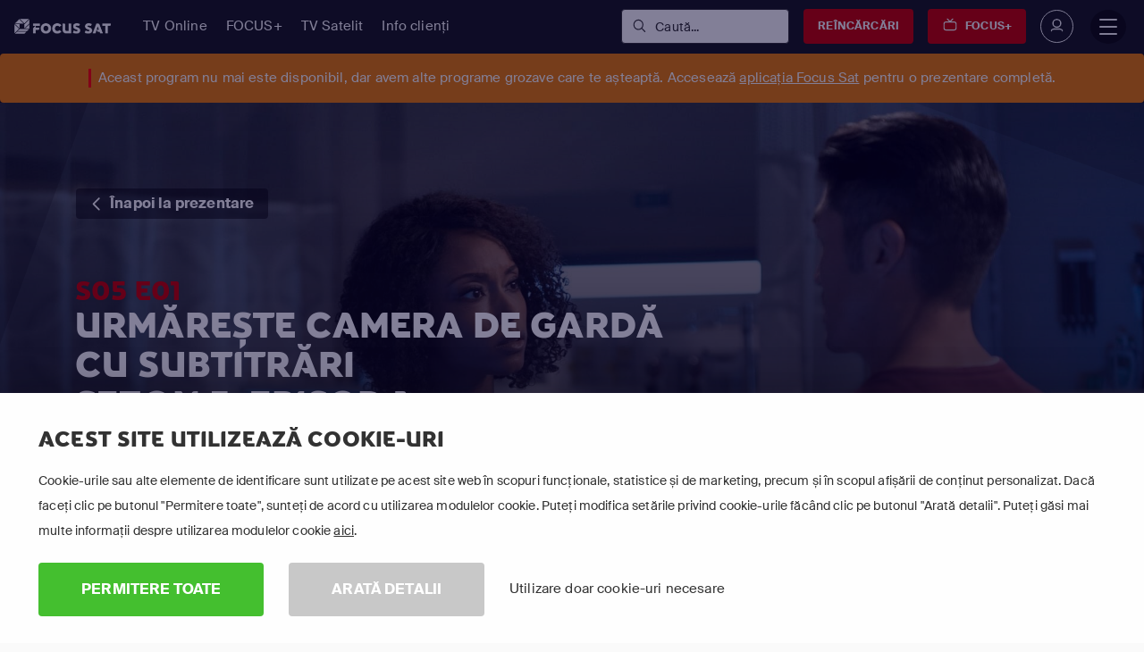

--- FILE ---
content_type: text/html; charset=utf-8
request_url: https://www.focussat.ro/urmareste/camera-de-garda/sezonul-5/episodul-1/
body_size: 33123
content:

<!DOCTYPE html>
<html lang="ro-RO">
<head>
    <title>Camera de gardă Sezonul 5 Episodul 1 Online Subtitrat | Focus Sat</title>
<script>dataLayer = [{"pageTemplate":"other","country":"ROU","brand":"FOC","lang":"ROM","Environment":"","UserType":"Visitor"}];</script><!-- Google Tag Manager -->
<script>(function(w,d,s,l,i){w[l]=w[l]||[];w[l].push({'gtm.start':new Date().getTime(),event:'gtm.js'});var f=d.getElementsByTagName(s)[0],j=d.createElement(s),dl=l!='dataLayer'?'&l='+l:'';j.async=true;j.src='https://www.googletagmanager.com/gtm.js?id='+i+dl;f.parentNode.insertBefore(j,f);})(window,document,'script','dataLayer','GTM-59CD8VF');</script>
<!-- End Google Tag Manager -->
        <meta name="description" content="Urmărește Camera de gardă, sezonul 5, episodul 1 &#238;n HD subtitrate &#238;n limba rom&#226;nă. Streaming pe laptop, TV, iPhone și alte dispozitive.">

            <meta property="og:description" content="Urmărește Camera de gardă, sezonul 5, episodul 1 &#238;n HD subtitrate &#238;n limba rom&#226;nă. Streaming pe laptop, TV, iPhone și alte dispozitive.">
            <meta property="og:title" content="Camera de gardă Sezonul 5 Episodul 1 Online Subtitrat">
            <meta property="og:type" content="website">


            <meta property="twitter:card" content="summary">
            <meta property="twitter:title" content="Camera de gardă Sezonul 5 Episodul 1 Online Subtitrat">
            <meta property="twitter:description" content="Urmărește Camera de gardă, sezonul 5, episodul 1 &#238;n HD subtitrate &#238;n limba rom&#226;nă. Streaming pe laptop, TV, iPhone și alte dispozitive.">

<link rel='canonical' href='https://www.focussat.ro/urmareste/camera-de-garda/sezonul-5/episodul-1/'>
<meta name='ROBOTS' content='INDEX,FOLLOW'>

    <meta charset="utf-8">
    <meta http-equiv="X-UA-Compatible" content="IE=edge">
    <meta name="viewport" content="width=device-width, initial-scale=1.0">
    <link id="favico" href="/content/focussat/favicon.ico" rel="shortcut icon" />
    <meta name="theme-color" content="#ff0000">
     
    
    <link rel="preconnect" href="https://ads.creative-serving.com/">
    <link rel="preconnect" href="https://www.googleadservices.com">
    <link rel="preconnect" href="https://googleads.g.doubleclick.net">
    <link rel="preconnect" href="https://www.google-analytics.com">

    
    <link rel="preconnect" href="https://m7cdn.io">
    <link rel="alternate" type="application/rss+xml" href="https://www.focussat.ro/noutati/rss/" />
    <style>
    a { text-decoration: none } .no-scrollbar { overflow: auto; -ms-overflow-style: none; scrollbar-width: none; } .no-scrollbar::-webkit-scrollbar { display: none; overflow: auto; } .responsive-scrollbar { overflow-x: scroll; } html {font-family: sans-serif;line-height: 1.15;-ms-text-size-adjust: 100%;-webkit-text-size-adjust: 100% }body {margin: 0 }article, footer, header, nav, section {display: block }h1 {font-size: 2em;margin: .67em 0 }hr {-webkit-box-sizing: content-box;box-sizing: content-box;height: 0;overflow: visible }a {background-color: transparent;-webkit-text-decoration-skip: objects }a:active, a:hover {outline-width: 0 }b, strong {font-weight: inherit }b, strong {font-weight: bolder }img {border-style: none }svg:not(:root) {overflow: hidden }input {font-family: sans-serif;font-size: 100%;line-height: 1.15;margin: 0 }input {overflow: visible }::-webkit-file-upload-button {-webkit-appearance: button;font: inherit }@media print {*, ::after, ::before, div::first-letter, div::first-line, li::first-letter, li::first-line, p::first-letter, p::first-line {text-shadow: none!important;-webkit-box-shadow: none!important;box-shadow: none!important }a, a:visited {text-decoration: underline }img {page-break-inside: avoid }h2, h3, p {orphans: 3;widows: 3 }h2, h3 {page-break-after: avoid }}html {-webkit-box-sizing: border-box;box-sizing: border-box }*, ::after, ::before {-webkit-box-sizing: inherit;box-sizing: inherit }@-ms-viewport {width: device-width }html {-ms-overflow-style: scrollbar;-webkit-tap-highlight-color: transparent }[tabindex="-1"]:focus {outline: 0!important }h1, h2, h3, h4 {margin-top: 0;}p {margin-top: 0;margin-bottom: 1rem }ul {margin-top: 0;margin-bottom: 1rem }ul ul {margin-bottom: 0 }img {vertical-align: middle }a, input {-ms-touch-action: manipulation;touch-action: manipulation }input {line-height: inherit }h1, h2, h3, h4 {font-weight: 600;line-height: 1.1;}h1 {font-size: 2.5rem }h2 {font-size: 2rem }h3 {font-size: 1.75rem }h4 {font-size: 1.5rem }hr {margin-top: 1rem;margin-bottom: 1rem;border: 0;border-top: 1px solid rgba(0, 0, 0, .1) }.list-unstyled {padding-left: 0;list-style: none }.list-inline {padding-left: 0;list-style: none }.list-inline-item {display: inline-block }.list-inline-item:not(:last-child) {margin-right: 5px }.img-fluid {max-width: 100%;height: auto }.container {position: relative;margin-left: auto;margin-right: auto;padding-right: 15px;padding-left: 15px }@media (min-width:576px) {.container {padding-right: 15px;padding-left: 15px }}@media (min-width:768px) {.container {padding-right: 15px;padding-left: 15px }}@media (min-width:992px) {.container {padding-right: 15px;padding-left: 15px }}@media (min-width:1200px) {.container {padding-right: 15px;padding-left: 15px }}@media (min-width:576px) {.container {width: 540px;max-width: 100% }}@media (min-width:768px) {.container {width: 720px;max-width: 100% }}@media (min-width:992px) {.container {width: 960px;max-width: 100% }}@media (min-width:1200px) {.container {width: 1140px;max-width: 100% }}.container-fluid {position: relative;margin-left: auto;margin-right: auto;padding-right: 15px;padding-left: 15px }@media (min-width:576px) {.container-fluid {padding-right: 15px;padding-left: 15px }}@media (min-width:768px) {.container-fluid {padding-right: 15px;padding-left: 15px }}@media (min-width:992px) {.container-fluid {padding-right: 15px;padding-left: 15px }}@media (min-width:1200px) {.container-fluid {padding-right: 15px;padding-left: 15px }}.row {display: -webkit-box;display: -webkit-flex;display: -ms-flexbox;display: flex;-webkit-flex-wrap: wrap;-ms-flex-wrap: wrap;flex-wrap: wrap;margin-right: -15px;margin-left: -15px }@media (min-width:576px) {.row {margin-right: -15px;margin-left: -15px }}@media (min-width:768px) {.row {margin-right: -15px;margin-left: -15px }}@media (min-width:992px) {.row {margin-right: -15px;margin-left: -15px }}@media (min-width:1200px) {.row {margin-right: -15px;margin-left: -15px }}.col, .col-12, .col-4, .col-8, .col-lg, .col-lg-4, .col-lg-6, .col-lg-7, .col-md, .col-md-10, .col-md-12, .col-md-4, .col-md-6, .col-md-8, .col-md-9, .col-sm, .col-sm-3, .col-xl, .col-xl-4 {position: relative;width: 100%;min-height: 1px;padding-right: 15px;padding-left: 15px }@media (min-width:576px) {.col, .col-12, .col-4, .col-8, .col-lg, .col-lg-4, .col-lg-6, .col-lg-7, .col-md, .col-md-10, .col-md-12, .col-md-4, .col-md-6, .col-md-8, .col-md-9, .col-sm, .col-sm-3, .col-xl, .col-xl-4 {padding-right: 15px;padding-left: 15px }}@media (min-width:768px) {.col, .col-12, .col-4, .col-8, .col-lg, .col-lg-4, .col-lg-6, .col-lg-7, .col-md, .col-md-10, .col-md-12, .col-md-4, .col-md-6, .col-md-8, .col-md-9, .col-sm, .col-sm-3, .col-xl, .col-xl-4 {padding-right: 15px;padding-left: 15px }}@media (min-width:992px) {.col, .col-12, .col-4, .col-8, .col-lg, .col-lg-4, .col-lg-6, .col-lg-7, .col-md, .col-md-10, .col-md-12, .col-md-4, .col-md-6, .col-md-8, .col-md-9, .col-sm, .col-sm-3, .col-xl, .col-xl-4 {padding-right: 15px;padding-left: 15px }}@media (min-width:1200px) {.col, .col-12, .col-4, .col-8, .col-lg, .col-lg-4, .col-lg-6, .col-lg-7, .col-md, .col-md-10, .col-md-12, .col-md-4, .col-md-6, .col-md-8, .col-md-9, .col-sm, .col-sm-3, .col-xl, .col-xl-4 {padding-right: 15px;padding-left: 15px }}.col {-webkit-flex-basis: 0;-ms-flex-preferred-size: 0;flex-basis: 0;-webkit-box-flex: 1;-webkit-flex-grow: 1;-ms-flex-positive: 1;flex-grow: 1;max-width: 100% }.col-auto {-webkit-box-flex: 0;-webkit-flex: 0 0 auto;-ms-flex: 0 0 auto;flex: 0 0 auto;width: auto }.col-4 {-webkit-box-flex: 0;-webkit-flex: 0 0 33.333333%;-ms-flex: 0 0 33.333333%;flex: 0 0 33.333333%;max-width: 33.333333% }.col-8 {-webkit-box-flex: 0;-webkit-flex: 0 0 66.666667%;-ms-flex: 0 0 66.666667%;flex: 0 0 66.666667%;max-width: 66.666667% }.col-12 {-webkit-box-flex: 0;-webkit-flex: 0 0 100%;-ms-flex: 0 0 100%;flex: 0 0 100%;max-width: 100% }@media (min-width:576px) {.col-sm {-webkit-flex-basis: 0;-ms-flex-preferred-size: 0;flex-basis: 0;-webkit-box-flex: 1;-webkit-flex-grow: 1;-ms-flex-positive: 1;flex-grow: 1;max-width: 100% }.col-sm-auto {-webkit-box-flex: 0;-webkit-flex: 0 0 auto;-ms-flex: 0 0 auto;flex: 0 0 auto;width: auto }.col-sm-3 {-webkit-box-flex: 0;-webkit-flex: 0 0 25%;-ms-flex: 0 0 25%;flex: 0 0 25%;max-width: 25% }}@media (min-width:768px) {.col-md {-webkit-flex-basis: 0;-ms-flex-preferred-size: 0;flex-basis: 0;-webkit-box-flex: 1;-webkit-flex-grow: 1;-ms-flex-positive: 1;flex-grow: 1;max-width: 100% }.col-md-4 {-webkit-box-flex: 0;-webkit-flex: 0 0 33.333333%;-ms-flex: 0 0 33.333333%;flex: 0 0 33.333333%;max-width: 33.333333% }.col-md-6 {-webkit-box-flex: 0;-webkit-flex: 0 0 50%;-ms-flex: 0 0 50%;flex: 0 0 50%;max-width: 50% }.col-md-8 {-webkit-box-flex: 0;-webkit-flex: 0 0 66.666667%;-ms-flex: 0 0 66.666667%;flex: 0 0 66.666667%;max-width: 66.666667% }.col-md-9 {-webkit-box-flex: 0;-webkit-flex: 0 0 75%;-ms-flex: 0 0 75%;flex: 0 0 75%;max-width: 75% }.col-md-10 {-webkit-box-flex: 0;-webkit-flex: 0 0 83.333333%;-ms-flex: 0 0 83.333333%;flex: 0 0 83.333333%;max-width: 83.333333% }.col-md-12 {-webkit-box-flex: 0;-webkit-flex: 0 0 100%;-ms-flex: 0 0 100%;flex: 0 0 100%;max-width: 100% }}@media (min-width:992px) {.col-lg {-webkit-flex-basis: 0;-ms-flex-preferred-size: 0;flex-basis: 0;-webkit-box-flex: 1;-webkit-flex-grow: 1;-ms-flex-positive: 1;flex-grow: 1;max-width: 100% }.col-lg-auto {-webkit-box-flex: 0;-webkit-flex: 0 0 auto;-ms-flex: 0 0 auto;flex: 0 0 auto;width: auto }.col-lg-4 {-webkit-box-flex: 0;-webkit-flex: 0 0 33.333333%;-ms-flex: 0 0 33.333333%;flex: 0 0 33.333333%;max-width: 33.333333% }.col-lg-6 {-webkit-box-flex: 0;-webkit-flex: 0 0 50%;-ms-flex: 0 0 50%;flex: 0 0 50%;max-width: 50% }.col-lg-7 {-webkit-box-flex: 0;-webkit-flex: 0 0 58.333333%;-ms-flex: 0 0 58.333333%;flex: 0 0 58.333333%;max-width: 58.333333% }}@media (min-width:1200px) {.col-xl {-webkit-flex-basis: 0;-ms-flex-preferred-size: 0;flex-basis: 0;-webkit-box-flex: 1;-webkit-flex-grow: 1;-ms-flex-positive: 1;flex-grow: 1;max-width: 100% }.col-xl-4 {-webkit-box-flex: 0;-webkit-flex: 0 0 33.333333%;-ms-flex: 0 0 33.333333%;flex: 0 0 33.333333%;max-width: 33.333333% }}.media {display: -webkit-box;display: -webkit-flex;display: -ms-flexbox;display: flex;-webkit-box-align: start;-webkit-align-items: flex-start;-ms-flex-align: start;align-items: flex-start }.modal {position: fixed;top: 0;right: 0;bottom: 0;left: 0;z-index: 1050;display: none;overflow: hidden;outline: 0 }.modal-dialog {position: relative;width: auto;margin: 10px }.modal-content {position: relative;display: -webkit-box;display: -webkit-flex;display: -ms-flexbox;display: flex;-webkit-box-orient: vertical;-webkit-box-direction: normal;-webkit-flex-direction: column;-ms-flex-direction: column;flex-direction: column;background-color: #fff;-webkit-background-clip: padding-box;background-clip: padding-box;border: 1px solid rgba(0, 0, 0, .2);border-radius: .3rem;outline: 0 }.modal-body {position: relative;-webkit-box-flex: 1;-webkit-flex: 1 1 auto;-ms-flex: 1 1 auto;flex: 1 1 auto;padding: 15px }.modal-footer {display: -webkit-box;display: -webkit-flex;display: -ms-flexbox;display: flex;-webkit-box-align: center;-webkit-align-items: center;-ms-flex-align: center;align-items: center;-webkit-box-pack: end;-webkit-justify-content: flex-end;-ms-flex-pack: end;justify-content: flex-end;padding: 15px;border-top: 1px solid #eceeef }@media (min-width:576px) {.modal-dialog {max-width: 500px;margin: 30px auto }}@supports ((-webkit-transform:translate3d(0, 0, 0)) or (transform:translate3d(0, 0, 0))) {}@supports ((-webkit-transform:translate3d(0, 0, 0)) or (transform:translate3d(0, 0, 0))) {}.clearfix::after {display: block;content: "";clear: both }.d-none {display: none!important }.d-inline-block {display: inline-block!important }.d-block {display: block!important }.d-table {display: table!important }.d-flex {display: -webkit-box!important;display: -webkit-flex!important;display: -ms-flexbox!important;display: flex!important }.d-inline-flex {display: -webkit-inline-box!important;display: -webkit-inline-flex!important;display: -ms-inline-flexbox!important;display: inline-flex!important }@media (min-width:1200px) {.d-xl-inline {display: inline!important }}.flex-last {-webkit-box-ordinal-group: 2;-webkit-order: 1;-ms-flex-order: 1;order: 1 }.flex-row {-webkit-box-orient: horizontal!important;-webkit-box-direction: normal!important;-webkit-flex-direction: row!important;-ms-flex-direction: row!important;flex-direction: row!important }.flex-column {-webkit-box-orient: vertical!important;-webkit-box-direction: normal!important;-webkit-flex-direction: column!important;-ms-flex-direction: column!important;flex-direction: column!important }.flex-wrap {-webkit-flex-wrap: wrap!important;-ms-flex-wrap: wrap!important;flex-wrap: wrap!important }.justify-content-start {-webkit-box-pack: start!important;-webkit-justify-content: flex-start!important;-ms-flex-pack: start!important;justify-content: flex-start!important }.justify-content-center {-webkit-box-pack: center!important;-webkit-justify-content: center!important;-ms-flex-pack: center!important;justify-content: center!important }.justify-content-between {-webkit-box-pack: justify!important;-webkit-justify-content: space-between!important;-ms-flex-pack: justify!important;justify-content: space-between!important }.align-items-start {-webkit-box-align: start!important;-webkit-align-items: flex-start!important;-ms-flex-align: start!important;align-items: flex-start!important }.align-items-center {-webkit-box-align: center!important;-webkit-align-items: center!important;-ms-flex-align: center!important;align-items: center!important }.align-items-stretch {-webkit-box-align: stretch!important;-webkit-align-items: stretch!important;-ms-flex-align: stretch!important;align-items: stretch!important }.align-self-start {-webkit-align-self: flex-start!important;-ms-flex-item-align: start!important;align-self: flex-start!important }.align-self-end {-webkit-align-self: flex-end!important;-ms-flex-item-align: end!important;align-self: flex-end!important }.align-self-center {-webkit-align-self: center!important;-ms-flex-item-align: center!important;-ms-grid-row-align: center!important;align-self: center!important }.align-self-stretch {-webkit-align-self: stretch!important;-ms-flex-item-align: stretch!important;-ms-grid-row-align: stretch!important;align-self: stretch!important }@media (min-width:576px) {.flex-sm-unordered {-webkit-box-ordinal-group: 1;-webkit-order: 0;-ms-flex-order: 0;order: 0 }}@media (min-width:992px) {.flex-lg-row {-webkit-box-orient: horizontal!important;-webkit-box-direction: normal!important;-webkit-flex-direction: row!important;-ms-flex-direction: row!important;flex-direction: row!important }.justify-content-lg-end {-webkit-box-pack: end!important;-webkit-justify-content: flex-end!important;-ms-flex-pack: end!important;justify-content: flex-end!important }.justify-content-lg-between {-webkit-box-pack: justify!important;-webkit-justify-content: space-between!important;-ms-flex-pack: justify!important;justify-content: space-between!important }}.float-right {float: right!important }@media (min-width:768px) {.float-md-right {float: right!important }}.w-100 {width: 100%!important }.h-100 {height: 100%!important }.m-0 {margin: 0 0!important }.mt-0 {margin-top: 0!important }.mr-0 {margin-right: 0!important }.mb-0 {margin-bottom: 0!important }.my-0 {margin-top: 0!important;margin-bottom: 0!important }.mt-1 {margin-top: .25rem!important }.mr-1 {margin-right: .25rem!important }.mb-1 {margin-bottom: .25rem!important }.mt-2 {margin-top: .5rem!important }.mr-2 {margin-right: .5rem!important }.mb-2 {margin-bottom: .5rem!important }.ml-2 {margin-left: .5rem!important }.my-2 {margin-top: .5rem!important;margin-bottom: .5rem!important }.mt-3 {margin-top: 1rem!important }.mr-3 {margin-right: 1rem!important }.mb-3 {margin-bottom: 1rem!important }.mx-3 {margin-right: 1rem!important;margin-left: 1rem!important }.my-3 {margin-top: 1rem!important;margin-bottom: 1rem!important }.mt-4 {margin-top: 1.5rem!important }.mb-4 {margin-bottom: 1.5rem!important }.p-0 {padding: 0 0!important }.pt-0 {padding-top: 0!important }.pb-0 {padding-bottom: 0!important }.px-0 {padding-right: 0!important;padding-left: 0!important }.pt-1 {padding-top: .25rem!important }.pb-1 {padding-bottom: .25rem!important }.pl-1 {padding-left: .25rem!important }.pt-2 {padding-top: .5rem!important }.pb-2 {padding-bottom: .5rem!important }.py-2 {padding-top: .5rem!important;padding-bottom: .5rem!important }.p-3 {padding: 1rem 1rem!important }.pt-3 {padding-top: 1rem!important }.pr-3 {padding-right: 1rem!important }.px-3 {padding-right: 1rem!important;padding-left: 1rem!important }.py-3 {padding-top: 1rem!important;padding-bottom: 1rem!important }.p-4 {padding: 1.5rem 1.5rem!important }.pb-4 {padding-bottom: 1.5rem!important }.px-4 {padding-right: 1.5rem!important;padding-left: 1.5rem!important }.py-4 {padding-top: 1.5rem!important;padding-bottom: 1.5rem!important }.pt-5 {padding-top: 3rem!important }.pb-5 {padding-bottom: 3rem!important }.py-5 {padding-top: 3rem!important;padding-bottom: 3rem!important }.ml-auto {margin-left: auto!important }.mx-auto {margin-right: auto!important;margin-left: auto!important }@media (min-width:576px) {.mt-sm-0 {margin-top: 0!important }.mb-sm-0 {margin-bottom: 0!important }.mb-sm-2 {margin-bottom: .5rem!important }.mr-sm-3 {margin-right: 1rem!important }.mb-sm-3 {margin-bottom: 1rem!important }.my-sm-4 {margin-top: 1.5rem!important;margin-bottom: 1.5rem!important }.mx-sm-5 {margin-right: 3rem!important;margin-left: 3rem!important }.pl-sm-0 {padding-left: 0!important }.pb-sm-3 {padding-bottom: 1rem!important }.px-sm-3 {padding-right: 1rem!important;padding-left: 1rem!important }.p-sm-4 {padding: 1.5rem 1.5rem!important }.px-sm-4 {padding-right: 1.5rem!important;padding-left: 1.5rem!important }.py-sm-4 {padding-top: 1.5rem!important;padding-bottom: 1.5rem!important }}@media (min-width:768px) {.mt-md-0 {margin-top: 0!important }.mx-md-0 {margin-right: 0!important;margin-left: 0!important }.my-md-3 {margin-top: 1rem!important;margin-bottom: 1rem!important }.mr-md-4 {margin-right: 1.5rem!important }.ml-md-4 {margin-left: 1.5rem!important }.mb-md-5 {margin-bottom: 3rem!important }.my-md-5 {margin-top: 3rem!important;margin-bottom: 3rem!important }.pr-md-0 {padding-right: 0!important }.p-md-4 {padding: 1.5rem 1.5rem!important }.pr-md-5 {padding-right: 3rem!important }.py-md-5 {padding-top: 3rem!important;padding-bottom: 3rem!important }}@media (min-width:992px) {.mb-lg-0 {margin-bottom: 0!important }.mx-lg-0 {margin-right: 0!important;margin-left: 0!important }.px-lg-0 {padding-right: 0!important;padding-left: 0!important }.px-lg-2 {padding-right: .5rem!important;padding-left: .5rem!important }.pb-lg-4 {padding-bottom: 1.5rem!important }.ml-lg-auto {margin-left: auto!important }}@media (min-width:1200px) {.mt-xl-0 {margin-top: 0!important }.px-xl-4 {padding-right: 1.5rem!important;padding-left: 1.5rem!important }.pb-xl-5 {padding-bottom: 3rem!important }}.text-left {text-align: left!important }.text-right {text-align: right!important }.text-center {text-align: center!important }@media (min-width:576px) {.text-sm-left {text-align: left!important }}@media (min-width:768px) {.text-md-left {text-align: left!important }.text-md-right {text-align: right!important }}@media (min-width:992px) {.text-lg-left {text-align: left!important }}.text-uppercase {text-transform: uppercase!important }@media (min-width:768px) {.hidden-md-up {display: none!important }}@media (max-width:1199px) {.hidden-lg-down {display: none!important }}@media (min-width:1200px) {.hidden-xl-up {display: none!important }}@media (min-width: 1199px){.mm-navbar.mm-navbar-size-1,#mm-blocker{display:none !important}}body{font-family:"Suisse",sans-serif;letter-spacing:0.01em;min-width:300px !important;overflow-x:hidden;position:relative}*{margin:0;padding:0;outline:none;text-rendering:geometricPrecision;-webkit-font-smoothing:antialiased}::selection{background:#140087;color:#fff}.mm-page.mm-slideout{user-select:text !important}@media (min-width: 1199px){.mm-menu{display:none !important}}a{transition:color .4s, background-color .4s}p{font-size:15px;line-height:1.4}ul{list-style:none}ul li{display:inline-flex;width:100%}ul li:before{font-family:'Icons';margin-right:15px;font-size:85%;position:relative;top:1px;font-weight:600}hr{border-color:#eee}.semibold{font-weight:400 !important}.bold{font-weight:600 !important}.font-family-1{font-family:"Suisse" !important;text-transform:none !important}ul{margin-bottom:0}ul.list-inline li{display:inline-block}a,a:hover,a:focus{color:inherit}i{font-weight:600}header,footer,section,.header-top,.header-bottom{display:block;width:100%}body{background:#fafafa;color:#323232}body .container{margin:0 auto !important}body .container-fluid{width:100%}section.row-block{border-bottom:1px solid #eee;padding:6rem 0}@media (max-width: 1199px){section.row-block{padding:3rem 0}}@media (max-width: 503px){section.row-block{padding:30px 0 !important}}section.row-block.row-small{padding:3rem 0}@media (max-width: 991px){section.row-block.row-small{padding:15px 0 !important}}h1,h2,h3,h4{font-family:"Suisse";margin:0;padding:0;color:#323232;margin-bottom:.5rem}@media (max-width: 503px){h2{font-size:1.5rem}}.full-width{width:100% !important}article .grow{display:flex;flex-direction:column;flex-grow:1}.border-none{border:none !important}.overflow-hidden{overflow:hidden !important}@media (max-width: 503px){.btn{font-size:13px !important}}.lnr-bars,.lnr-checkmark,.lnr-chevron-down,.lnr-chevron-left,.lnr-chevron-right{font-family:Icons !important;speak:none;font-style:normal;font-weight:400;font-variant:normal;text-transform:none;line-height:1;-webkit-font-smoothing:antialiased;-moz-osx-font-smoothing:grayscale}.lnr-bars:before{content:"\e756"}.lnr-checkmark:before{content:"\e75d"}.lnr-chevron-down:before{content:"\e760"}.lnr-chevron-left:before{content:"\e761"}.lnr-chevron-right:before{content:"\e762"}.box-item{background:#fff;width:100%}@media (max-width: 991px){.box-item{margin:1rem 0}}.box-item section{position:relative;padding:2rem 1.5rem}.box-item section img{width:100%}.box-item section:not(.pricing) *{text-align:center}.box-item section p{margin-bottom:0}.box-item section .btn{display:flex;min-width:200px;justify-content:center}body{min-width:320px}iframe{width:100%}@media (min-width: 1399px){:not(.m7-wonder) .container{width:1360px}}@media (max-width: 991px){:not(.m7-wonder) .container{width:100%}}.d-table{display:table !important;margin:0 auto !important}.underline{text-decoration:underline !important}.underline:hover{text-decoration:none !important}.cursor-default:hover{cursor:default !important}.cursor-pointer:hover{cursor:pointer !important}.underline-none{text-decoration:none !important}.box-shadow{box-shadow:0 0 2px rgba(0,0,0,0.1)}svg{stroke-width:0;stroke:transparent;fill:#140087}svg.shape-sticker{fill:transparent}svg.shape-sticker path{stroke-width:4px;stroke:#140087}.sticker{position:relative;display:inline-block;z-index:40}.sticker .sticker-content{display:table;margin:0 auto;position:relative;z-index:5;padding:1.5rem;text-align:center}.sticker .sticker-content span{display:block;line-height:normal}.sticker .shape-sticker{height:100%;position:absolute;top:50%;left:50%;transform:translate(-50%, -50%)}svg[class*=icon-] *{stroke-width:0;stroke:transparent;fill:#140087 !important}svg[class*=icon-].color-grey1 *{fill:#323232 !important}[class^="lnr-"],[class*=" lnr-"]{color:inherit}.minicart-number{margin-left:15px;background:#fff;border-radius:100%;width:22px;height:22px;text-align:center;line-height:22px;position:absolute;top:0;left:0;font-size:12px;font-weight:bold;margin-top:14px;margin-left:20px;box-shadow:0 0 rgba(0,0,0,0.05)}.color-hover-red1{transition:all .4s !important}.color-hover-red1:hover{color:#C80000 !important;fill:#C80000 !important}.sticker-red3 svg.shape-sticker *{fill:#FF4B00 !important;stroke:#FF4B00 !important}.color-hover-blue1{transition:all .4s !important}.color-hover-blue1:hover{color:#140087 !important;fill:#140087 !important}.color-hover-blue1:hover *{color:#140087 !important;fill:#140087 !important}.btn-grey1{background:#323232 !important}.btn-grey1.outline{color:#323232 !important;background:transparent !important;border-color:#323232 !important}.btn-grey1.outline:hover{border-color:#252525 !important;color:#252525 !important;background:transparent !important}.btn-grey1.outline:hover:before{background:rgba(0,0,0,0.1) !important}.btn-grey1:hover:before{background:#252525 !important}.color-grey1{color:#323232 !important}svg[class*=icon-].color-grey1 *{fill:#323232 !important}.bg-hover-grey3{transition:all .4s !important;cursor:pointer !important}.bg-hover-grey3:hover{background:#fafafa !important}.bg-grey3{background:#fafafa !important}.btn-green1{background:#44bf2f !important}.btn-green1:hover:before{background:#3dab2a !important}.color-green1{color:#44bf2f !important}.bg-orange1{background:#fe8606 !important}.color-white{color:#fff !important}.bg-white{background:#fff !important}.bg-black{background:#000 !important}header{background:#fff;position:relative;z-index:9998;top:0;left:0}header .container{position:relative}header ul{list-style:none}header ul.list-inline li{float:left}header nav>ul li{width:auto}header nav>ul li a{padding-bottom:3px;margin-bottom:-1px;transition:opacity .4s}header .header-top{height:40px;font-size:14px;background:#f5f5f5;background:linear-gradient(to left, #f5f5f5 0%, #fff 50%, #fff 100%);filter:progid:DXImageTransform.Microsoft.gradient( startColorstr='#f5f5f5', endColorstr='#ffffff',GradientType=1 );position:relative;z-index:9999}header .header-top ul{margin:0;line-height:40px}header .header-top ul li a{color:rgba(0,0,0,0.4)}header .header-top ul li:after{content:'|';margin:0 10px;opacity:.3}header .header-top ul li:last-child:after{display:none}header .header-bottom{background:#fff;position:relative}header .header-bottom [class*="col-"]{position:static}header .header-bottom .logo{display:block;width:auto;padding:20px 0;background:white;border-top:1px solid white;position:relative;top:-1px;transition:none !important}header .header-bottom .logo img{max-height:25px}header .header-bottom .logo img{margin-top:-5px;opacity:1 !important;min-height:27px}header .header-bottom ul{margin:0}header .header-bottom ul.list-first{line-height:80px;transition:all .4s}header .header-bottom ul.list-first li{font-size:17px}header .header-bottom ul.list-first li.list-inline-item span:not(.container){display:inline;margin-right:20px}header .header-bottom ul.list-first li.list-inline-item a:not(.container){margin-right:30px}header .header-bottom ul.list-first li i{font-size:11px;margin-left:8px;margin-right:10px;color:rgba(0,0,0,0.5);display:inline-block;transition:all .2s}header .header-bottom ul.list-first li a,header .header-bottom ul.list-first li span{margin-right:15px;display:flex;color:#323232}header .header-bottom ul.list-first li a:hover,header .header-bottom ul.list-first li span:hover{color:#140087}header .header-bottom ul.list-first li a{cursor:pointer}header .header-bottom ul.list-first li.list-inline-item>a{display:inline}header .header-bottom ul.list-first li:hover>a{color:#140087}header .header-bottom ul li a{text-decoration:none;color:#323232}header .header-bottom ul li:hover ul{visibility:visible;opacity:1}header .header-bottom ul.list-first ul{visibility:hidden;opacity:0;transition:all .4s;transition-delay:.2s}header .header-bottom ul ul{line-height:normal}header .header-bottom ul ul .container{line-height:normal;position:absolute !important;top:80px;background:#fff;border-top:none;z-index:96;box-shadow:0 4px 5px rgba(0,0,0,0.1)}header .header-bottom ul ul span.subheading{text-transform:uppercase;color:#C8C8C8;font-size:15px;letter-spacing:0.02em;margin-bottom:10px;display:block;width:100%}header .header-bottom ul ul span.subheading:hover{color:#C8C8C8}header .header-bottom ul ul .container{left:0;padding:0;width:100%;display:flex;background:#fafafa;margin-top:25px;z-index:99;background:#fff;background:-moz-linear-gradient(top, #fff 0%, #fafafa 100%);background:-webkit-linear-gradient(top, #fff 0%, #fafafa 100%);background:linear-gradient(to bottom, #fff 0%, #fafafa 100%);filter:progid:DXImageTransform.Microsoft.gradient( startColorstr='#ffffff', endColorstr='#fafafa',GradientType=0 )}header .header-bottom ul ul .container>div[class^="col"]{padding:30px}header .header-bottom ul ul .container>div[class^="col"] ul.list-links-nav>li{width:calc(100% + 30px)}header .header-bottom ul ul .container>div[class^="col"] ul.list-links-nav>li>a{font-size:15px;color:#4c4c4c;display:block;width:100%;width:calc(100% - 30px);border-bottom:1px solid #f1f1f1;padding:10px 0;text-indent:-8px;transition:all .4s}header .header-bottom ul ul .container>div[class^="col"] ul.list-links-nav>li>a i{margin-left:0;opacity:0}header .header-bottom ul ul .container>div[class^="col"] ul.list-links-nav>li:hover a{text-indent:0}header .header-bottom ul ul .container>div[class^="col"] ul.list-links-nav>li:hover a i{opacity:1}header .header-bottom ul ul .container>div[class^="col"] ul.list-links-nav>li:last-child a{border-bottom:none}.mm-menu.mm-offcanvas{z-index:9999999}.mm-hasnavbar-top-1 .mm-panels{top:60px !important}#mobile-navigation{z-index:0;background:#fff}#mobile-navigation .mm-listview li{border-bottom:1px solid #eee}#mobile-navigation i{display:none}#mobile-navigation .mm-panels>.mm-panel>.mm-navbar+.mm-listview{margin-top:-25px}#mobile-navigation .mm-panels>.mm-panel.mm-hasnavbar{padding-top:55px}#mobile-navigation *{border-color:#eee !important}#mobile-navigation .mm-btn{height:50px}#mobile-navigation .mm-navbar{height:auto;background:#fafafa}#mobile-navigation .mm-navbar a:focus{background:#fafafa !important}#mobile-navigation .mm-navbar .mm-title{padding:15px 0;font-weight:bold}#mobile-navigation .mm-search{padding:0;height:60px;border:1px solid #eee}#mobile-navigation .mm-search input{padding:15px 25px !important;height:60px;max-height:60px;padding:10px;border-radius:0;background:white}#mobile-navigation li{width:100%}#mobile-navigation li a,#mobile-navigation li span{padding:12px 25px;display:inline-block}#mobile-navigation li a .lnr-chevron-down{display:none}#mobile-navigation li:after{display:none}.list-separated li.list-inline-item{margin-right:0}#page-wrapper{width:100%}.mm-slideout:before{width:100%;height:100%;position:fixed;top:0;left:0;transition:opacity .6s ease-in-out;content:"";opacity:0;background:black}.img-fluid{max-width:100%;height:auto}.header-mobile{position:fixed;top:0;left:0;width:100%;height:60px;line-height:60px;z-index:9999;background:#fff;transition:top .4s ease}.header-mobile .logo img{max-height:26px;max-width:78%;display:flex;align-items:center}.header-mobile:after{content:'';float:left;width:100%;height:60px;margin-top:-60px;z-index:-1}.header-mobile ul li a{color:#140087;text-decoration:none}.header-mobile ul li a:hover{color:#323232}@media (max-width: 1199px){header.hidden-lg-down{display:block !important;height:60px !important;overflow:hidden !important;visibility:hidden !important}}.mm-hidden{display:none !important}.mm-menu{box-sizing:border-box;background:inherit;display:block;padding:0;margin:0;position:absolute;left:0;right:0;top:0;bottom:0;z-index:0}.mm-panels,.mm-panels>.mm-panel{background:inherit;border-color:inherit;box-sizing:border-box;margin:0;position:absolute;left:0;right:0;top:0;bottom:0;z-index:0}.mm-panels{overflow:hidden}.mm-panel{-webkit-transform:translate(100%, 0);-ms-transform:translate(100%, 0);transform:translate(100%, 0);-webkit-transform:translate3d(100%, 0, 0);transform:translate3d(100%, 0, 0);-webkit-transition:-webkit-transform .4s ease;transition:-webkit-transform .4s ease;transition:transform .4s ease;transition:transform .4s ease,-webkit-transform .4s ease;-webkit-transform-origin:top left;-ms-transform-origin:top left;transform-origin:top left}.mm-panel.mm-opened{-webkit-transform:translate(0, 0);-ms-transform:translate(0, 0);transform:translate(0, 0);-webkit-transform:translate3d(0, 0, 0);transform:translate3d(0, 0, 0)}.mm-panels>.mm-panel{-webkit-overflow-scrolling:touch;overflow:scroll;overflow-x:hidden;overflow-y:auto;padding:0 20px}.mm-panels>.mm-panel.mm-hasnavbar{padding-top:40px}.mm-panels>.mm-panel:not(.mm-hidden){display:block}.mm-panels>.mm-panel:after,.mm-panels>.mm-panel:before{content:'';display:block;height:20px}.mm-btn{box-sizing:border-box;width:40px;height:40px;position:absolute;top:0;z-index:1}.mm-next:after,.mm-prev:before{content:'';border-top:2px solid transparent;border-left:2px solid transparent;display:block;width:8px;height:8px;margin:auto;position:absolute;top:0;bottom:0}.mm-prev:before{-webkit-transform:rotate(-45deg);-ms-transform:rotate(-45deg);transform:rotate(-45deg);left:23px;right:auto}.mm-next:after{-webkit-transform:rotate(135deg);-ms-transform:rotate(135deg);transform:rotate(135deg);right:23px;left:auto}.mm-navbar{border-bottom:1px solid;border-color:inherit;text-align:center;line-height:20px;height:40px;padding:0 40px;margin:0;position:absolute;top:0;left:0;right:0}.mm-navbar>*{display:block;padding:10px 0}.mm-navbar a,.mm-navbar a:hover{text-decoration:none}.mm-navbar .mm-title{text-overflow:ellipsis;white-space:nowrap;overflow:hidden}.mm-navbar .mm-btn:first-child{left:0}.mm-panel .mm-navbar{display:none}.mm-panel.mm-hasnavbar .mm-navbar{display:block}.mm-listview,.mm-listview>li{list-style:none;display:block;padding:0;margin:0}.mm-listview{font:inherit;font-size:14px;line-height:20px}.mm-listview a,.mm-listview a:hover{text-decoration:none}.mm-listview>li{position:relative}.mm-listview>li,.mm-listview>li .mm-next,.mm-listview>li .mm-next:before,.mm-listview>li:after{border-color:inherit}.mm-listview>li>a,.mm-listview>li>span{text-overflow:ellipsis;white-space:nowrap;overflow:hidden;color:inherit;display:block;padding:10px 10px 10px 20px;margin:0}.mm-listview>li:not(.mm-divider):after{content:'';border-bottom-width:1px;border-bottom-style:solid;display:block;position:absolute;left:0;right:0;bottom:0}.mm-listview>li:not(.mm-divider):after{left:20px}.mm-listview .mm-next{background:rgba(3,2,1,0);width:50px;padding:0;position:absolute;right:0;top:0;bottom:0;z-index:2}.mm-listview .mm-next:before{content:'';border-left-width:1px;border-left-style:solid;display:block;position:absolute;top:0;bottom:0;left:0}.mm-listview .mm-next+a,.mm-listview .mm-next+span{margin-right:50px}.mm-listview .mm-next.mm-fullsubopen{width:100%}.mm-listview .mm-next.mm-fullsubopen:before{border-left:none}.mm-listview .mm-next.mm-fullsubopen+span{padding-right:50px;margin-right:0}.mm-panels>.mm-panel>.mm-listview{margin:20px -20px}.mm-panels>.mm-panel>.mm-navbar+.mm-listview{margin-top:-20px}.mm-menu{background:#f3f3f3;border-color:rgba(0,0,0,0.1);color:rgba(0,0,0,0.75)}.mm-menu .mm-navbar a,.mm-menu .mm-navbar>*{color:rgba(0,0,0,0.3)}.mm-menu .mm-btn:after,.mm-menu .mm-btn:before{border-color:rgba(0,0,0,0.3)}.mm-menu .mm-listview{border-color:rgba(0,0,0,0.1)}.mm-menu .mm-listview>li .mm-next:after{border-color:rgba(0,0,0,0.3)}.mm-menu .mm-listview>li a:not(.mm-next){-webkit-tap-highlight-color:rgba(255,255,255,0.5);tap-highlight-color:rgba(255,255,255,0.5)}.mm-page{box-sizing:border-box;position:relative}.mm-slideout{-webkit-transition:-webkit-transform .4s ease;transition:-webkit-transform .4s ease;transition:transform .4s ease;transition:transform .4s ease,-webkit-transform .4s ease;z-index:1}#mm-blocker{background:rgba(3,2,1,0);display:none;width:100%;height:100%;position:fixed;top:0;left:0;z-index:2}.mm-menu.mm-offcanvas{z-index:0;display:none;position:fixed}.mm-menu.mm-offcanvas{width:80%;min-width:140px;max-width:440px}.mm-navbars-top{background:inherit;border-color:inherit;border-width:0;overflow:hidden;position:absolute;left:0;right:0;z-index:3}.mm-navbars-top>.mm-navbar{border:none;padding:0;position:relative;-webkit-transform:translate(0, 0);-ms-transform:translate(0, 0);transform:translate(0, 0);-webkit-transform:translate3d(0, 0, 0);transform:translate3d(0, 0, 0)}.mm-navbars-top{border-bottom-style:solid;border-bottom-width:1px;top:0}.mm-hasnavbar-top-1 .mm-panels{top:40px}.mm-search,.mm-search input{box-sizing:border-box}.mm-search{height:40px;padding:7px 10px 0 10px;position:relative}.mm-search input{border:none !important;outline:0 !important;box-shadow:none !important;border-radius:4px;font:inherit;font-size:14px;line-height:26px;display:block;box-sizing:border-box;width:100%;height:26px;min-height:26px;max-height:26px;margin:0;padding:0 10px}.mm-search input::-ms-clear{display:none}.mm-noresultsmsg{text-align:center;font-size:21px;padding:40px 0}.mm-menu .mm-search input{background:rgba(0,0,0,0.05);color:rgba(0,0,0,0.75)}.mm-menu .mm-noresultsmsg{color:rgba(0,0,0,0.3)}.mm-navbar,.mm-search{display:block !important}footer{border-top:1px solid #eee;margin-top:-1px}footer p{color:gray}footer .title{font-family:"Suisse";color:#cdcdcd;font-weight:400;font-size:18px}footer a{color:gray !important;text-decoration:none}footer a:hover{color:#140087}footer .list-unstyled li{line-height:2.25}footer .footer-top{background:#fafafa}footer .footer-top a{text-align:left}@media (max-width: 767px){footer .footer-top .title{text-align:left}}footer .footer-top .title{margin-bottom:1rem}footer .footer-payment{background:#fff}footer .footer-payment img{min-width:60px;min-height:60px;height:60px}footer .footer-payment li{margin-left:1rem}@media (max-width: 991px){footer .footer-payment li{margin-left:0}}footer .footer-bottom{background:#140087}footer .footer-bottom *{color:#fff}@media (max-width: 767px){footer .footer-bottom ul{display:table;width:auto;margin:0 auto}footer .footer-bottom ul li{text-align:center;float:none}}@media (max-width: 503px){footer .footer-bottom{text-align:center}footer .footer-bottom img{max-width:70% !important}footer .footer-bottom .align-self-end{margin-top:15px}footer .footer-bottom .align-self-end li.list-inline-item:before{display:none}footer .footer-bottom .list-separated{display:flex !important;flex-direction:column}}.lh-15{line-height:1.5 !important}.lh-20{line-height:2 !important}.lh-auto{line-height:initial !important}.z1{z-index:999 !important}.position-relative,.position-absolute{position:relative;top:0;left:0}.position-absolute.b-0{bottom:0px !important;top:auto !important}.position-absolute.r-0{right:0px !important;left:auto !important}.object-fit-cover{object-fit:cover !important}.position-absolute{position:absolute !important}.mrn-3{margin-right:-1rem !important}.gradient-red2-red3{background:red;background:linear-gradient(to right, red 0%, #FF4B00 100%)}.border{border:1px solid #eee !important}.border-top{border-top:1px solid #eee !important}.border-bottom{border-bottom:1px solid #eee !important}@media (max-width: 1199px){.hidden-lg-down{display:none !important}}@media (min-width: 991px){.hidden-md-up{display:none !important}}.scale-110{transform:scale(1.1)}.border-top-width-4{border-top-width:4px !important}.border-radius-3{border-radius:3px !important}.border-radius-4{border-radius:4px !important}.border-radius-20{border-radius:20px !important}.stroke-1{-webkit-text-stroke:1px !important}.stroke-2{-webkit-text-stroke:2px !important}svg.icon-40{height:40px;width:40px}.opacity-50{opacity:.5 !important}.w-70{width:70% !important}.w-100{width:100% !important}.h-100{height:100% !important}.width-auto,.w-auto{width:auto !important}.font-10{font-size:10px !important}.font-12{font-size:12px !important}.font-13{font-size:13px !important}.font-14{font-size:14px !important}.font-15{font-size:15px !important}.font-16{font-size:16px !important}.font-18{font-size:18px !important}.font-20{font-size:20px !important}.font-21{font-size:21px !important}.font-22{font-size:22px !important}.font-24{font-size:24px !important}.font-26{font-size:26px !important}@media (min-width: 767px){.font-sm-16{font-size:16px !important}.font-sm-18{font-size:18px !important}.font-sm-24{font-size:24px !important}}@media (min-width: 991px){.font-md-13{font-size:13px !important}.font-md-18{font-size:18px !important}.font-md-21{font-size:21px !important}.font-md-24{font-size:24px !important}.font-md-30{font-size:30px !important}.font-md-45{font-size:45px !important}}@media (min-width: 1199px){.font-lg-21{font-size:21px !important}.font-lg-22{font-size:22px !important}.font-lg-24{font-size:24px !important}.font-lg-50{font-size:50px !important}}.color-hover-red1{transition:all .4s !important}.color-hover-red1:hover{color:#C80000 !important;fill:#C80000 !important}.sticker-red3 svg.shape-sticker *{fill:#FF4B00 !important;stroke:#FF4B00 !important}.color-hover-blue1{transition:all .4s !important}.color-hover-blue1:hover{color:#140087 !important;fill:#140087 !important}.color-hover-blue1:hover *{color:#140087 !important;fill:#140087 !important}.btn-grey1{background:#323232 !important}.btn-grey1.outline{color:#323232 !important;background:transparent !important;border-color:#323232 !important}.btn-grey1.outline:hover{border-color:#252525 !important;color:#252525 !important;background:transparent !important}.btn-grey1.outline:hover:before{background:rgba(0,0,0,0.1) !important}.btn-grey1:hover:before{background:#252525 !important}.color-grey1{color:#323232 !important}svg[class*=icon-].color-grey1 *{fill:#323232 !important}.bg-hover-grey3{transition:all .4s !important;cursor:pointer !important}.bg-hover-grey3:hover{background:#fafafa !important}.bg-grey3{background:#fafafa !important}.btn-green1{background:#44bf2f !important}.btn-green1:hover:before{background:#3dab2a !important}.color-green1{color:#44bf2f !important}.bg-orange1{background:#fe8606 !important}.color-white{color:#fff !important}.bg-white{background:#fff !important}.bg-black{background:#000 !important}input{background:#fff;position:relative;display:inline-block;border:1px solid #eee;color:#323232;border-radius:4px;padding:.5rem 1rem}input:disabled{cursor:not-allowed;opacity:.65}input:focus{outline:1px solid #eee}input:-webkit-autofill{transition-delay:9999s;transition-property:background-color, color}.banner{overflow:hidden;position:relative;background-size:cover !important;background-repeat:no-repeat !important;background-position:top center !important;background:red;background:linear-gradient(to right, red 0%, #FF4B00 100%);padding:3rem 0;border-bottom:none !important}.banner.no-shape:before,.banner.no-shape:after{display:none}.banner h1{font-family:"M7 Sans";color:#fff;text-transform:uppercase;font-weight:400 !important}.banner .container{z-index:3}.banner .media{height:100%;position:absolute;top:0;left:0;width:100%}.banner .media img{position:absolute;top:0;left:0;width:100%;height:100%;object-fit:cover}@supports (-ms-ime-align: auto){.banner .media img{height:auto}}.banner:before,.banner:after{z-index:1 !important}.banner:before{content:'';position:absolute;bottom:0;left:-50%;background:rgba(0,0,0,0.2);width:50%;height:100%;transform:skewX(-20deg)}.banner:after{content:'';position:absolute;top:-300px;right:-30%;background:rgba(0,0,0,0.15);width:100%;height:300px;transform:skewY(20deg)}.banner *{color:#fff}.banner p{margin-top:1.5rem}.banner .sticker{position:absolute;bottom:0;right:0;padding:1.5rem}@media (max-width: 1599px){.banner .sticker{padding:0.5rem;margin-right:1.5rem;margin-bottom:1.5rem}}@media (max-width: 767px){.banner .sticker{bottom:auto;top:30px;font-size:80%;padding:0}}.banner .sticker .shape-sticker *{stroke:#fff}.btn{width:auto;border:2px solid transparent;margin:0;border-radius:4px;color:#fff;background:#140087;text-transform:uppercase;font-weight:600 !important;cursor:pointer;padding:.8rem 1.3rem;line-height:inherit;position:relative;text-decoration:none;z-index:1;outline:none !important;box-shadow:none !important;transition:transform .4s;display:inline-block}.btn:hover,.btn:focus{color:#fff}.btn.outline{color:#323232;border-color:#323232;background:transparent}.btn.outline:hover{border-color:#252525;background:transparent}.btn.outline:hover:before{opacity:.3}
    header .header-bottom ul.list-first li.list-inline-item a:not(.container) {
    margin-right: 10px;} span.webchat__suggested-action__text.webchat__suggested-actions__button-text {line-height: 1.5!important;}
    .scroll-to-fixed-fixed #a-d-search{top: 10px !important;}
    @media screen and (min-width: 1200px){.d-xl-none {display: none!important;}}.dropdown-menu{display:none;}@media screen and (min-width: 576px) {.px-sm-3 {padding-right: 1rem!important;padding-left: 1rem!important;}}

</style>        

    


</head>
<body class="focussat dt-shows dark-mode">
<!-- Google Tag Manager (noscript) -->
<noscript><iframe src="https://www.googletagmanager.com/ns.html?id=GTM-59CD8VF" height="0" width="0" style="display:none;visibility:hidden"></iframe></noscript><!-- End Google Tag Manager (noscript) -->
    

<main>



    


<div id="page-wrapper">
    


		<link href="https://m7cdn.io/common/css/dark_rebranding/header_new.css" rel="stylesheet" media="screen">
		<link href="https://m7cdn.io/common/css/dark_rebranding/burger_menu.css" rel="stylesheet" media="screen">
		<script type="module" src="https://m7cdn.io/common/js/header_init.js"></script>
		<style>

			body {
				margin-top: 3.75rem !important
			}

			header.hidden-lg-down, .header-mobile {
				display: none !important
			}

			footer:not(.c-footer) {
				display: none
			}
		</style>
		<header class="c-header" data-gtm-navid="header">
			<div class="container-fluid h-100">
				<div class="row align-items-center h-100">
					<div class="col-auto c-header__logo px-3">
						<a href="/">
							<img alt="Logo" src="https://m7cdn.io/focussat/temp/img/logo.svg">
						</a>
					</div>
					<div class="col-xl col-auto d-xl-block d-none pl-lg-3 align-self-stretch">



            <nav class="c-header__nav js-menu__responsive">
                <ul class="js-ul">
                                <li class="c-header__item" data-gtm-navid="header_main_item">
                                    





        <a target="_self" href="/tv-online/">
            <span class="">TV Online</span>
        </a>


                                </li>
                            <li class="c-header__item" data-gtm-navid="header_main_item">



                                <a href="/tv-online/">FOCUS+</a>

                                <div class="c-header__submenu row mx-auto">





        <div class="col-xl-3" data-gtm-navid="header_column">
                            <ul>
                        <li data-gtm-navid="header_column_item">
                            





        <a target="_self" class=" bold" href="/urmareste/">
            <span class="">Video on demand</span>
        </a>


                        </li>
                        <li data-gtm-navid="header_column_item">
                            





        <a target="_self" href="/video-on-demand/aplicatia-focus-plus/filme/">
            <span class="">Filme</span>
        </a>


                        </li>
                        <li data-gtm-navid="header_column_item">
                            





        <a target="_self" href="/video-on-demand/aplicatia-focus-plus/seriale/">
            <span class="">Seriale</span>
        </a>


                        </li>
                        <li data-gtm-navid="header_column_item">
                            





        <a target="_self" href="/video-on-demand/aplicatia-focus-plus/documentare/">
            <span class="">Documentare</span>
        </a>


                        </li>
                        <li data-gtm-navid="header_column_item">
                            





        <a target="_self" href="/video-on-demand/aplicatia-focus-plus/desene/">
            <span class="">Desene animate</span>
        </a>


                        </li>
                </ul>
        </div>





        <div class="col-xl-3" data-gtm-navid="header_column">
                            <ul>
                        <li data-gtm-navid="header_column_item">
                            





        <a target="_self" class=" bold" href="/tv-online/">
            <span class="">Despre aplicație</span>
        </a>


                        </li>
                        <li data-gtm-navid="header_column_item">
                            





        <a target="_self" href="/canale-tv/pachete-tv-online/focus-plus-tv/">
            <span class="">Canale TV LIVE</span>
        </a>


                        </li>
                        <li data-gtm-navid="header_column_item">
                            





        <a target="_self" href="/video-on-demand/aplicatia-focus-plus/replay-si-restart/">
            <span class="">Restart și Replay</span>
        </a>


                        </li>
                        <li data-gtm-navid="header_column_item">
                            





        <a target="_self" href="/intrebari-frecvente/aplicatia-focus-plus/">
            <span class="">&#206;ntrebări frecvente</span>
        </a>


                        </li>
                </ul>
        </div>






        <div class="col-xl-3" data-gtm-navid="header_column">
                            <ul>
                        <li data-gtm-navid="header_column_item">
                            





        <a target="_self" class=" bold" href="/video-on-demand/platforme-partenere/">
            <span class="">Platforme partenere</span>
        </a>


                        </li>
                        <li data-gtm-navid="header_column_item">
                            





        <a target="_self" href="/hbomax/">
            <span class="">HBO Max</span>
        </a>


                        </li>
                        <li data-gtm-navid="header_column_item">
                            





        <a target="_self" href="/video-on-demand/platforme-partenere/antena-play/">
            <span class="">AntenaPLAY</span>
        </a>


                        </li>
                </ul>
        </div>




                                </div>

                            </li>
                            <li class="c-header__item" data-gtm-navid="header_main_item">



                                <a href="/suport-clienti/cum-devin-client/">TV Satelit</a>

                                <div class="c-header__submenu row mx-auto">





        <div class="col-xl-3" data-gtm-navid="header_column">
                <p class="submenu" data-gtm-navid="header_column_title">Canale TV</p>
                            <ul>
                        <li data-gtm-navid="header_column_item">
                            





        <a target="_self" href="/canale-tv/acces/">
            <span class="">Acces</span>
        </a>


                        </li>
                        <li data-gtm-navid="header_column_item">
                            





        <a target="_self" href="/canale-tv/acces-plus/">
            <span class="">Acces Plus</span>
        </a>


                        </li>
                        <li data-gtm-navid="header_column_item">
                            





        <a target="_self" href="/canale-tv/acces-max/">
            <span class="">Acces Max</span>
        </a>


                        </li>
                        <li data-gtm-navid="header_column_item">
                            





        <a target="_self" href="/canale-tv/acces-panonia/">
            <span class="">Acces Panonia</span>
        </a>


                        </li>
                </ul>
        </div>







        <div class="col-xl-3" data-gtm-navid="header_column">
                <p class="submenu" data-gtm-navid="header_column_title">Premium</p>
                            <ul>
                        <li data-gtm-navid="header_column_item">
                            





        <a target="_self" href="/canale-tv/premium/">
            <span class="">MaxPak</span>
        </a>


                        </li>
                        <li data-gtm-navid="header_column_item">
                            





        <a target="_self" href="/canale-tv/premium/">
            <span class="">Adult</span>
        </a>


                        </li>
                        <li data-gtm-navid="header_column_item">
                            





        <a target="_self" href="/canale-tv/premium/">
            <span class="">Panonia</span>
        </a>


                        </li>
                </ul>
        </div>






        <div class="col-xl-3" data-gtm-navid="header_column">
                <p class="submenu" data-gtm-navid="header_column_title">Informații</p>
                            <ul>
                        <li data-gtm-navid="header_column_item">
                            





        <a target="_self" href="/echipe-de-instalare/">
            <span class="">Parteneri autorizați</span>
        </a>


                        </li>
                        <li data-gtm-navid="header_column_item">
                            





        <a target="_self" href="/suport-clienti/cum-devin-client/">
            <span class="">Cum devin client</span>
        </a>


                        </li>
                        <li data-gtm-navid="header_column_item">
                            





        <a target="_self" href="/suport-clienti/cum-reincarc/">
            <span class="">Cum re&#238;ncarc</span>
        </a>


                        </li>
                        <li data-gtm-navid="header_column_item">
                            





        <a target="_self" href="/livetv-clienti-tv-satelit/">
            <span class="">Acces gratuit &#238;n FOCUS+</span>
        </a>


                        </li>
                </ul>
        </div>


                                </div>

                            </li>
                            <li class="c-header__item" data-gtm-navid="header_main_item">



                                <a href="/suport-clienti/">Info clienți</a>

                                <div class="c-header__submenu row mx-auto">





        <div class="col-xl-3" data-gtm-navid="header_column">
                            <ul>
                        <li data-gtm-navid="header_column_item">
                            





        <a target="_self" class=" bold" href="/suport-clienti/">
            <span class="">Comercial</span>
        </a>


                        </li>
                        <li data-gtm-navid="header_column_item">
                            





        <a target="_self" href="/suport-clienti/cum-devin-client-tv-online/">
            <span class="">Cum devin client TV Online</span>
        </a>


                        </li>
                        <li data-gtm-navid="header_column_item">
                            





        <a target="_self" href="/suport-clienti/cum-reincarc/">
            <span class="">Cum re&#238;ncarc TV fără abonament</span>
        </a>


                        </li>
                        <li data-gtm-navid="header_column_item">
                            







                        </li>
                        <li data-gtm-navid="header_column_item">
                            




<a target="_self" href="/suport-clienti/dealeri/">
    <span class="">Parteneri autorizați</span>
</a>
                        </li>
                </ul>
        </div>





        <div class="col-xl-3" data-gtm-navid="header_column">
                <p class="submenu" data-gtm-navid="header_column_title">Tehnic</p>
                            <ul>
                        <li data-gtm-navid="header_column_item">
                            







                        </li>
                        <li data-gtm-navid="header_column_item">
                            





        <a target="_self" href="/suport-clienti/aplicatia-focus-plus/">
            <span class="">Aplicația FOCUS+</span>
        </a>


                        </li>
                        <li data-gtm-navid="header_column_item">
                            





        <a target="_self" href="/suport-clienti/contul-meu/">
            <span class="">Contul meu</span>
        </a>


                        </li>
                        <li data-gtm-navid="header_column_item">
                            





        <a target="_self" href="/suport-clienti/max/">
            <span class="">Platforme partenere</span>
        </a>


                        </li>
                        <li data-gtm-navid="header_column_item">
                            





        <a target="_self" href="/intrebari-frecvente/">
            <span class="">&#206;ntrebări frecvente</span>
        </a>


                        </li>
                </ul>
        </div>






        <div class="col-xl-3" data-gtm-navid="header_column">
                <p class="submenu" data-gtm-navid="header_column_title">Informații</p>
                            <ul>
                        <li data-gtm-navid="header_column_item">
                            







                        </li>
                        <li data-gtm-navid="header_column_item">
                            





        <a target="_self" href="/noutati/">
            <span class="">Noutăți</span>
        </a>


                        </li>
                        <li data-gtm-navid="header_column_item">
                            





        <a target="_self" href="/despre-noi/">
            <span class="">Despre noi</span>
        </a>


                        </li>
                </ul>
        </div>




                                </div>

                            </li>
                </ul>
            </nav>

					</div>

					<div class="col-xl-auto col c-header__nav-right js-menu-right pl-0 pl-sm-3">



											<div onclick="openSearchWindow(1)" class="c-header__search h-100 align-items-center d-flex align-self-sm-stretch mr-sm-3 mr-1 cursor-pointer" data-gtm-navid="header_right_search">
												<span>




    <svg xmlns="http://www.w3.org/2000/svg" width="18.033" height="18.033" viewBox="0 0 16.033 16.033">
        <circle cx="4.5" cy="4.5" r="4.5" transform="translate(2 2)" fill="none" stroke="#000" stroke-linecap="round" stroke-linejoin="round" stroke-width="1"></circle>
        <line x1="3" y1="3" transform="translate(10 10)" fill="none" stroke="#000" stroke-linecap="round" stroke-linejoin="round" stroke-width="1"></line>
    </svg>











</span>
												<span class="d-sm-inline-block d-none pr-1 font-12 font-sm-14">Caută...</span>
											</div>









        <a target="_self" class="c-header__btn col-auto mr-3  px-sm-3 px-0 d-flex align-items-center py-2 btn" href="/reincarcari/">
            <span class=""> RE&#206;NCĂRCĂRI </span>
        </a>









<a target="_blank" class="c-header__btn col-auto mr-3  px-sm-3 px-0 d-flex align-items-center py-2 btn" href="https://livetv.focussat.ro/">
        <span class="icon">


    <svg xmlns="http://www.w3.org/2000/svg" width="18.033" height="18.033" viewBox="0 0 16.033 16.033">
        <rect width="12" height="8" rx="2" transform="translate(2 5)" fill="none" stroke="#fff" stroke-linecap="round" stroke-linejoin="round" stroke-width="1"></rect>
        <path d="M13.344,3,10.672,5.672,8,3" transform="translate(-2.656 -0.996)" fill="none" stroke="#fff" stroke-linecap="round" stroke-linejoin="round" stroke-width="1"></path>
    </svg>













</span>
    <span class=" d-none d-xl-block">FOCUS+</span>
</a>





<span class="mr-xl-3 d-flex js-my-env position-relative" data-gtm-navid="header_right_myenv">
    <span class="c-header__my-env d-flex dropdown-toggle" id="dropdownMenuButton" data-toggle="dropdown" aria-haspopup="true">
            <span class="icon">
            <svg xmlns="http://www.w3.org/2000/svg" width="10.247" height="11.719" viewBox="0 0 10.247 11.719">
                <g transform="translate(0.294 -2.5)">
                    <circle id="Ellipse_5" data-name="Ellipse 5" cx="3" cy="3" r="3" transform="translate(1.829 3)" fill="none" stroke="#000" stroke-linecap="round" stroke-linejoin="round" stroke-width="1"></circle>
                    <path id="Path_54" data-name="Path 54" d="M6,18.342V17.228C6,16,7.38,15,9.082,15h3.082c1.7,0,3.082,1,3.082,2.228v1.114" transform="translate(-5.794 -4.623)" fill="none" stroke="#000" stroke-linecap="round" stroke-linejoin="round" stroke-width="1"></path>
                </g>
            </svg>
        </span>
        <div class="d-flex flex-column d-xl-none c-header__my-env--links my-env">

                    <span>Contul meu Focus Sat</span>
                <a href="https://myaccount.focussat.ro/conectare.html" class="btn btn-red3 text-center no-underline py-2 color-white mt-2 c-header__btn-logout">CONECTARE</a>

        </div>
    </span>

    <div class="c-header__my-env-menu dropdown-menu p-3 flex-column c-header__my-env--links my-env">

            <p class="semibold mb-2">Contul meu Focus Sat</p>
            <a href="https://myaccount.focussat.ro/conectare.html" class="btn btn-orange1 color-white no-underline py-2 mt-2 w-100">CONECTARE</a>

    </div>
</span>							<div class="c-burger js-burger-toggler ml-4 " data-gtm-navid="header_right_sidebar">
								<div class="c-burger__line">
									<span></span>
								</div>
							</div>
							<div class="c-burger__menu js-burger-menu">
								<div class="c-burger__menu-top">
										<p> Menu </p>
								</div>
								<div class="c-burger__menu-bottom">
									<div class="js-burger-menu-bottom"></div>
										<p class="pt-xl-3 pt-4 mb-xl-3 mb-0 mt-1 d-xl-block d-none">
											Menu
										</p>
									<ul>
													<li class="c-header__item" data-gtm-navid="header_right_sidebar_item">
														




<a target="_self" class=" bold" href="/reincarcari/">
    <span class=" d-xl-none">RE&#206;NCĂRCĂRI</span>
</a>
													</li>
													<li class="c-header__item" data-gtm-navid="header_right_sidebar_item">
														





        <a target="_self" href="/intrebari-frecvente/">
            <span class="">&#206;ntrebări frecvente</span>
        </a>


													</li>
													<li class="c-header__item" data-gtm-navid="header_right_sidebar_item">
														





        <a target="_self" href="/noutati/">
            <span class="">Noutăți</span>
        </a>


													</li>
									</ul>
								</div>
							</div>
					</div>
				</div>
			</div>
		</header>

    <!-- HEADER -->
    



<style>
#mobile-navigation,#mobile-navigation .mm-navbar,#mobile-navigation .mm-search input,.header-mobile,header,header .bg-white,header .header-bottom,header .header-bottom .logo,header .header-bottom ul ul .container,header .header-bottom ul ul.sub-nav,header .header-top{background:#111!important}header .header-bottom .logo{border:none!important}#mobile-navigation *,#mobile-navigation .mm-listview li,#mobile-navigation .mm-navbar,#mobile-navigation .mm-search,.banner.border-bottom,.header-mobile.border-bottom,.mm-navbars-top,.mm-next,header .border-bottom{border-color:#323232!important}#mobile-navigation *,#mobile-navigation .mm-search input,header *{color:#fff!important;border-color:#323232!important}.header-mobile .lnr-bars,.mm-next:after,.mm-prev:before,header .btn.small,html .dark-mode #mobile-navigation *{border-color:#fff!important;color:#fff!important}footer{display:none!important}.header-alternative{z-index:999;background:0 0;position:absolute;top:0;left:0}.series-item{transition:opacity .4s ease;display:block}.series-item:hover{opacity:.5}.series-item img{min-width:100%}.slick-prev.slick-arrow{display:none!important}.slick-next.slick-arrow{height:100%;right:0;position:absolute}.slick-next.slick-arrow:after{content:""}.banner-series{height:80vh;overflow:hidden}.gradient-promo{background:-moz-linear-gradient(top,rgba(0,0,0,0) 0,#111 100%);background:-webkit-linear-gradient(top,rgba(0,0,0,0) 0,#111 100%);background:linear-gradient(to bottom,rgba(0,0,0,0) 0,#111 100%)}#page-wrapper{background:#111;height:auto!important}#fixedBar{border-color:rgba(256,256,256,.05)!important;position:relative;contain:content}.fixedbarparent{contain:content}#fixedBar.sticky{position:fixed}#fixedBar.sticky+section{padding-top:67px!important}#fixedBar a:before{content:"";width:0;height:1px;bottom:0;background:#c80000;position:absolute;left:0;transition:width .4s ease}#fixedBar a.active:before,#fixedBar a:hover:before{width:100%}body,html{overflow:visible!important;height:auto!important}.banner-series .media img{object-position:top!important}a.not-visible{display:none}.episode-num{min-width:110px;width:110px}.banner-series .media img{object-position:top!important}a.not-visible{display:none}.series-item{transition:opacity .4s ease;display:block}.series-item:hover{opacity:.5}.series-item img{min-width:100%}.slick-prev.slick-arrow{display:none!important}.slick-next.slick-arrow{height:100%;right:0;position:absolute}.slick-next.slick-arrow:after{content:""}.bg-grey3 .slick-next.slick-arrow{background:-moz-linear-gradient(left,rgba(0,0,0,0) 0,rgba(21,21,21,.58) 16%,rgba(21,21,21,.65) 18%);background:-webkit-linear-gradient(left,rgba(0,0,0,0) 0,rgba(21,21,21,.58) 16%,rgba(21,21,21,.65) 18%);background:linear-gradient(to right,rgba(0,0,0,0) 0,rgba(21,21,21,.58) 16%,rgba(21,21,21,.65) 18%)}.bg-black-light .slick-next.slick-arrow{background:-moz-linear-gradient(left,rgba(0,0,0,0) 0,rgba(21,21,21,.58) 16%,rgba(21,21,21,.65) 18%);background:-webkit-linear-gradient(left,rgba(0,0,0,0) 0,rgba(21,21,21,.58) 16%,rgba(21,21,21,.65) 18%);background:linear-gradient(to right,rgba(0,0,0,0) 0,rgba(21,21,21,.58) 16%,rgba(21,21,21,.65) 18%)}.bg-black-dark .slick-next.slick-arrow,.bg-transparent .slick-next.slick-arrow,.bg-white .slick-next.slick-arrow{background:-moz-linear-gradient(left,rgba(0,0,0,0) 0,rgba(17,17,17,.58) 16%,rgba(17,17,17,.65) 18%);background:-webkit-linear-gradient(left,rgba(0,0,0,0) 0,rgba(17,17,17,.58) 16%,rgba(17,17,17,.65) 18%);background:linear-gradient(to right,rgba(0,0,0,0) 0,rgba(17,17,17,.58) 16%,rgba(17,17,17,.65) 18%)}.bg-black-light{background:#151515}.border-dark{border:1px solid #333!important}.border-bottom.border-color-dark,.border-color-dark{border-color:#333!important}.ranking{width:30px;height:30px}.form-field.color-white:hover,.form-field.color-white:hover select{background:#111!important;border-color:#111!important}.slick-track{margin-left:0!important;margin-right:auto!important}.ranking{width:30px;height:30px}@media (min-width:768px){.col-md-3{-webkit-box-flex:0;-webkit-flex:0 0 25%;-ms-flex:0 0 25%;flex:0 0 25%;max-width:25%}}.p-absolute.l-25,.p-fixed.l-25,.p-relative.l-25,.position-absolute.l-25,.position-fixed.l-25,.position-relative.l-25{left:25px!important;right:auto!important}.p-absolute.t-15,.p-fixed.t-15,.p-relative.t-15,.position-absolute.t-15,.position-fixed.t-15,.position-relative.t-15{top:15px!important;bottom:auto!important}.w-70,.width-70{width:70%!important}.bg-black-60{background:rgba(0,0,0,.6)!important}.p-1{padding:.25rem .25rem!important}.mb-1{margin-bottom:.25rem!important}.p-absolute.r-20,.p-fixed.r-20,.p-relative.r-20,.position-absolute.r-20,.position-fixed.r-20,.position-relative.r-20{right:20px!important;left:auto!important}.p-absolute.t-10,.p-fixed.t-10,.p-relative.t-10,.position-absolute.t-10,.position-fixed.t-10,.position-relative.t-10{top:10px!important;bottom:auto!important}.border-color-grey1{border-color:#323232!important}.opacity-10{opacity:.1!important}.color-white{color:#fff!important}.border-bottom-0{border-bottom:0!important}.banner .banner-title span,.banner .banner-title strong{display:block;font-size:70px;font-weight:400}@media screen and (min-width:991px){body{overflow:unset!important}.sticky-wrapper{position:sticky;top:75px}}.logo-fix{max-width:none!important}.banner.banner-min-height2{min-height:500px!important}.border-radius-20{border-radius:20px!important}.border-color-red1{border-color:#c80000!important}.color-red1{color:#c80000!important}.p-absolute.t-50p,.p-fixed.t-50p,.position-absolute.t-50p,.position-fixed.t-50p,.position-relative.t-50p,p-relative.t-50p{top:50%!important;bottom:auto!important}.p-absolute.t-50p,.p-fixed.t-50p,.p-relative.t-50p,.position-absolute.t-50p,.position-fixed.t-50p,.position-relative.t-50p{top:50%!important;transform:translateY(-50%)!important}.p-absolute.l-10,.p-fixed.l-10,.p-relative.l-10,.position-absolute.l-10,.position-fixed.l-10,.position-relative.l-10{left:10px!important;right:auto!important}@media (min-width:992px){.d-lg-none{display:none!important}}svg.icon-24{height:24px;width:24px}svg[class*=icon-].color-red1 *{fill:#c80000!important}.mxn-3{margin-left:-1rem!important;margin-right:-1rem!important}.border-radius-14{border-radius:14px!important}@media (min-width:1200px){.col-xl-4{-webkit-box-flex:0;-webkit-flex:0 0 33.333333%;-ms-flex:0 0 33.333333%;flex:0 0 33.333333%;max-width:33.333333%}}.p-absolute.r-30,.p-fixed.r-30,.p-relative.r-30,.position-absolute.r-30,.position-fixed.r-30,.position-relative.r-30{right:30px!important;left:auto!important}.p-absolute.t-10,.p-fixed.t-10,.p-relative.t-10,.position-absolute.t-10,.position-fixed.t-10,.position-relative.t-10{top:10px!important;bottom:auto!important}.font-40{font-size:40px!important}.p-absolute,.position-absolute{position:absolute!important}
a {
  text-decoration: none;
}
.row.slick-slider {display:block !important}
.slick-arrow {top: 0}
.banner.banner-height-auto {
    height: auto !important;
    min-height: 0 !important;
}
.border-left-color-red2 {
    border-left-color: red !important;
}
@media (min-width: 991px) {
    .font-md-15 {
        font-size: 15px !important;
    }
    .font-md-13 {
        font-size: 13px !important;
    }
}
@media (min-width: 1200px) {
    .row {
        margin-right: -15px;
        margin-left: -15px;
    }
}
.flex-first {
    -webkit-box-ordinal-group: 0;
    -webkit-order: -1;
    -ms-flex-order: -1;
    order: -1;
}
@media (min-width: 992px) {
    .col-lg-3 {
        -webkit-box-flex: 0;
        -webkit-flex: 0 0 25%;
        -ms-flex: 0 0 25%;
        flex: 0 0 25%;
        max-width: 25%;
    }
    .col-lg-9 {
        -webkit-box-flex: 0;
        -webkit-flex: 0 0 75%;
        -ms-flex: 0 0 75%;
        flex: 0 0 75%;
        max-width: 75%;
    }
}
.w-100, .width-100 {
    width: 100% !important;
}
.bg-transparent {
    background: transparent !important;
}
.position-relative.t-50p, .position-absolute.t-50p, .position-fixed.t-50p {
    top: 50% !important;
    transform: translateY(-50%) !important;
    bottom: auto !important;
}
.banner ul li, .banner ol li {
    margin: 0.5rem 0 !important;
}
.stroke-3 {
    -webkit-text-stroke: 3px !important;
}
.btn, button {
    width: auto;
    border: 2px solid transparent;
    margin: 0;
    border-radius: 4px;
    color: #fff;
    background: #140087;
    text-transform: uppercase;
    font-weight: 600 !important;
    cursor: pointer;
    padding: 0.8rem 1.3rem;
    line-height: inherit;
    position: relative;
    text-decoration: none;
    z-index: 1;
    outline: none !important;
    box-shadow: none !important;
    transition: transform .4s;
    display: inline-block;
}
.px-3 {
    padding-right: 1rem!important;
    padding-left: 1rem!important;
}
.btn-red1 {
    background: #C80000 !important;
}
.border-width-3 {
    border-width: 3px !important;
}
.lh-14 {
    line-height: 1.4 !important;
}
</style>





    <!-- BODY -->
    




<div class="alert w-100 color-white semibold z2 position-relative justify-content-center d-flex bg-orange1-90 m-0 py-3" id="infobar" style="">
    <p class="mb-0 font-13 font-md-15 border-left border-left-color-red2 border-width-3 text-left pl-2 lh-14">Aceast program nu mai este disponibil, dar avem alte programe grozave care te așteaptă. Accesează <a href="https://livetv.focussat.ro/" target="_blank" class="semibold underline">aplicația Focus Sat</a> pentru o prezentare completă.</p>
</div>



<!-- EPISODE BANNER -->
<section class="banner banner-series banner-height-auto bg-black align-items-center d-flex pt-5 pb-0">
    <div class="media bg-black ">
        <img alt="Camera de gardă Sezonul 5 Episodul 1" class="img-fluid opacity-80" src="http://images.media-press.cloud/9d7ebc7bc2124e4abf96ed10d1cfbde8">
    </div>
    <span class="gradient-promo position-absolute l-0 b-0 h-100 w-100 d-block"></span>

    <div class="container pt-5 pb-0">

        <a href="/urmareste/camera-de-garda/sezonul-5/" class="color-white d-inline-flex align-items-center bg-black-50 mb-3 bold py-2 px-3 border-radius-4"><i class="lnr-chevron-left icon-20 color-white mr-2 stroke-1 font-14"></i> &#206;napoi la prezentare</a>

        <div class="row align-items-center mxn-3 pt-5 pb-4">
            <div class="col-lg-8">

                <span class="font-30 mb-2 font-family-2" style="color:#C80000 !important">
                    S05
                                        E01
                </span>

                <h1 class="pt-0 banner-title pr-md-5">

                    Urmărește Camera de gardă cu subtitrări

                    <br>
                    Sezon 5,

                    Episod 1
                </h1>


                <p>Urmăriți Camera de gardă chiar acum &#238;n aplicația Focus Sat!</p>
                <a href="/tv-online/#comanda" class="btn btn-red1 mt-2">Aonează-te acum</a>
                <p class="font-12 mt-2">Abonamentul se re&#238;nnoiește automat, de la 44 lei pe lună</p>

            </div>

        </div>
    </div>

</section>



<!-- EPISODE DESCRIPTION -->
<section class="bg-transparent row-block pt-0 position-relative z2 border-color-grey1 border-width-0 pb-0">
    <div class="container  color-white">

        <div class="row align-items-center mb-4">
            <div class="col">
                <h2 class="color-red1 font-24 d-flex flex-row align-items-center">
                    <span class="bg-white border-radius-5 font-16 font-family-1 color-grey1 py-2 px-3  bold mr-2">Episod 1:</span>
                    Nimic nu va mai fi normal
                </h2>
            </div>
        </div>

        <!-- ABOUT EPISODE -->
        



<div class="row pb-0">
    <div class="col mx-3 px-0 d-flex flex-row flex-wrap  border-color-grey1 bg-grey1-30 py-4 border">

        <div class="col-auto align-items-center d-flex justify-content-center text-center pl-3">
            <svg class="opacity-10 icon-50 color-white" height='100px' width='100px' fill="#ffffff" xmlns="http://www.w3.org/2000/svg" xmlns:xlink="http://www.w3.org/1999/xlink" xmlns:sketch="http://www.bohemiancoding.com/sketch/ns" viewBox="0 0 100 100" version="1.1" x="0px" y="0px">
                <g stroke="none" stroke-width="1" fill="none" fill-rule="evenodd" sketch:type="MSPage">
                    <path d="M11.5,62.674 L11.5,11.5 L62.6731,11.5 L62.6731,31.8508 C63.4084,31.8013 64.1482,31.768 64.8952,31.768 C65.662,31.768 66.4198,31.8031 67.1731,31.8544 L67.1731,7 L7,7 L7,67.174 L31.795,67.174 C31.7464,66.4387 31.7122,65.6989 31.7122,64.951 C31.7122,64.1851 31.7482,63.4273 31.7995,62.674 L11.5,62.674 L11.5,62.674 Z M62.8117,76.7167 L67.3117,76.7167 L67.3117,60.9676 L62.8117,60.9676 L62.8117,76.7167 Z M62.8117,55.8628 L67.3117,55.8628 L67.3117,50.8435 L62.8117,50.8435 L62.8117,55.8628 Z M64.9231,37.6189 C49.8679,37.6189 37.6189,49.8688 37.6189,64.924 C37.6189,79.9801 49.8679,92.2282 64.9231,92.2282 C79.9792,92.2282 92.2282,79.9801 92.2282,64.924 C92.2282,49.8688 79.9792,37.6189 64.9231,37.6189 L64.9231,37.6189 Z M64.9231,87.7282 C52.3492,87.7282 42.1189,77.4988 42.1189,64.924 C42.1189,52.3501 52.3492,42.1189 64.9231,42.1189 C77.4979,42.1189 87.7282,52.3501 87.7282,64.924 C87.7282,77.4988 77.4979,87.7282 64.9231,87.7282 L64.9231,87.7282 Z" fill="#000000" sketch:type="MSShapeGroup"></path>
                </g>
            </svg>
        </div>

            <div class="col">
                    <p class="color-white font-18 d-block bold">Descriere episod:</p>
                <p class="overflow-hidden show-more-content-1" style="max-height:250px">Natalie şi Will sunt &#238;n stare critică după un accident rutier. Moartea prematură a lui Cornelius Rhodes declanşează o anchetă.</p>
            </div>


                <div class="col-lg-3 mt-lg-0 mt-4 d-flex flex-column">
                        <p class="color-white font-18 bold">Actorii din episod:</p>
                    <p class="overflow-hidden show-more-content-2" style="max-height:250px">

                            <span>Nick Gehlfuss</span><span class="color-white-70"> (Will Halstead)</span>,                            <span>Yaya DaCosta</span><span class="color-white-70"> (April Sexton)</span>,                            <span>Torrey DeVitto</span><span class="color-white-70"> (Natalie Manning)</span>,                            <span>Colin Donnell</span><span class="color-white-70"> (Connor Rhodes)</span>,                            <span>Brian Tee</span><span class="color-white-70"> (Ethan Choi)</span>                    <p>
                </div>


        <div class="col-lg-3 mt-lg-0 mt-4 d-flex flex-column">

                        <p class="color-white font-18 bold">Regizorii episodului:</p>
                    <p class="overflow-hidden show-more-content-3" style="max-height:140px">
                                Michael Pressman
                    </p>
    

        </div>

        

    </div>
</div>


    </div>
</section>


<!-- SEASONS LINKS -->



<section class="bg-transparent row-block pt-0 mt-5 pb-4 position-relative z2 border-bottom-0">
    <div class="container">
        <div class="row align-items-center">

            <div class="col">
                <div class="d-flex flex-row flex-wrap border-color-grey1">

                        <a href="/urmareste/camera-de-garda/sezonul-11/" class="color-white font-18 border-right border-color-grey1 pr-3 mr-3 color-hover-red1 mb-3">
                                <span>Sezon 11</span>
                                                    </a>
                        <a href="/urmareste/camera-de-garda/sezonul-10/" class="color-white font-18 border-right border-color-grey1 pr-3 mr-3 color-hover-red1 mb-3">
                                <span>Sezon 10</span>
                                                    </a>
                        <a href="/urmareste/camera-de-garda/sezonul-9/" class="color-white font-18 border-right border-color-grey1 pr-3 mr-3 color-hover-red1 mb-3">
                                <span>Sezon 9</span>
                                                    </a>
                        <a href="/urmareste/camera-de-garda/sezonul-8/" class="color-white font-18 border-right border-color-grey1 pr-3 mr-3 color-hover-red1 mb-3">
                                <span>Sezon 8</span>
                                                    </a>
                        <a href="/urmareste/camera-de-garda/sezonul-7/" class="color-white font-18 border-right border-color-grey1 pr-3 mr-3 color-hover-red1 mb-3">
                                <span>Sezon 7</span>
                                                    </a>
                        <a href="/urmareste/camera-de-garda/sezonul-6/" class="color-white font-18 border-right border-color-grey1 pr-3 mr-3 color-hover-red1 mb-3">
                                <span>Sezon 6</span>
                                                    </a>
                        <a href="/urmareste/camera-de-garda/sezonul-5/" class="color-white font-18 border-right border-color-grey1 pr-3 mr-3 color-hover-red1 mb-3 bold">
                                <span>Sezon 5</span>
                                                            <span class="w-100 border-bottom border-bottom-width-2 border-bottom-color-red1 d-block mt-1"></span>
                        </a>
                        <a href="/urmareste/camera-de-garda/sezonul-4/" class="color-white font-18 border-right border-color-grey1 pr-3 mr-3 color-hover-red1 mb-3">
                                <span>Sezon 4</span>
                                                    </a>
                        <a href="/urmareste/camera-de-garda/sezonul-3/" class="color-white font-18 border-right border-color-grey1 pr-3 mr-3 color-hover-red1 mb-3">
                                <span>Sezon 3</span>
                                                    </a>
                        <a href="/urmareste/camera-de-garda/sezonul-2/" class="color-white font-18 border-right border-color-grey1 pr-3 mr-3 color-hover-red1 mb-3">
                                <span>Sezon 2</span>
                                                    </a>
                        <a href="/urmareste/camera-de-garda/sezonul-1/" class="color-white font-18">
                                <span>Sezon 1</span>
                                                    </a>

                </div>
            </div>
        </div>

    </div>
</section>



<!-- BODY (EPISODES) -->
<section class="bg-transparent row-block pt-0 pb-5 position-relative z2 border-bottom-0">
    <div class="container">

        <div class="row">
            <div class="col-12">
                <h3 class="color-red1 font-24 mb-2">Vezi următoarele episoade din sezon 5</h3>
            </div>
        </div>

        <div class="row mt-4">

            <div class="col-xl-4 col-lg-6 px-0 pb-3">
                <span class="color-grey1-60 font-family-2 font-40 position-absolute r-30 t-10">
                    01
                </span>
                <div class="d-flex flex-row align-items-center border border-color-grey1 bg-black-light bg-hover-grey1-40 mx-3">
                    <div class="col-auto ">
                        <img alt="Camera de gardă Sezonul 5 Episodul 1" class="img-fluid" width="80" src="http://images.media-press.cloud/a29787cbd92442cc86a1e15ebb757353">
                    </div>
                    <div class="pl-3 pr-1 color-white">
                        <p class="mb-0">
                            S05 
                                                        E01
                        </p>
                    </div>
                    <div class="col-lg col-md-6 d-flex flex-column pl-1">
                        <a href="/urmareste/camera-de-garda/sezonul-5/episodul-1/" class="color-white bold underline d-inline-block">
Nimic nu va mai fi normal                        </a>
                    </div>
                </div>

            </div>
            <div class="col-xl-4 col-lg-6 px-0 pb-3">
                <span class="color-grey1-60 font-family-2 font-40 position-absolute r-30 t-10">
                    02
                </span>
                <div class="d-flex flex-row align-items-center border border-color-grey1 bg-black-light bg-hover-grey1-40 mx-3">
                    <div class="col-auto ">
                        <img alt="Camera de gardă Sezonul 5 Episodul 2" class="img-fluid" width="80" src="http://images.media-press.cloud/7e1ec197f8f748c5a24bd9d9ce118837">
                    </div>
                    <div class="pl-3 pr-1 color-white">
                        <p class="mb-0">
                            S05 
                                                        E02
                        </p>
                    </div>
                    <div class="col-lg col-md-6 d-flex flex-column pl-1">
                        <a href="/urmareste/camera-de-garda/sezonul-5/episodul-2/" class="color-white bold underline d-inline-block">
Pierduţi &#238;n &#238;ntuneric                        </a>
                    </div>
                </div>

            </div>
            <div class="col-xl-4 col-lg-6 px-0 pb-3">
                <span class="color-grey1-60 font-family-2 font-40 position-absolute r-30 t-10">
                    03
                </span>
                <div class="d-flex flex-row align-items-center border border-color-grey1 bg-black-light bg-hover-grey1-40 mx-3">
                    <div class="col-auto ">
                        <img alt="Camera de gardă Sezonul 5 Episodul 3" class="img-fluid" width="80" src="http://images.media-press.cloud/3a0b006fd0c040b486e718c7a20d887b">
                    </div>
                    <div class="pl-3 pr-1 color-white">
                        <p class="mb-0">
                            S05 
                                                        E03
                        </p>
                    </div>
                    <div class="col-lg col-md-6 d-flex flex-column pl-1">
                        <a href="/urmareste/camera-de-garda/sezonul-5/episodul-3/" class="color-white bold underline d-inline-block">
&#206;n Valea umbrelor                        </a>
                    </div>
                </div>

            </div>
            <div class="col-xl-4 col-lg-6 px-0 pb-3">
                <span class="color-grey1-60 font-family-2 font-40 position-absolute r-30 t-10">
                    04
                </span>
                <div class="d-flex flex-row align-items-center border border-color-grey1 bg-black-light bg-hover-grey1-40 mx-3">
                    <div class="col-auto ">
                        <img alt="Camera de gardă Sezonul 5 Episodul 4" class="img-fluid" width="80" src="http://images.media-press.cloud/9a3e588d545745849829b682758ad17b">
                    </div>
                    <div class="pl-3 pr-1 color-white">
                        <p class="mb-0">
                            S05 
                                                        E04
                        </p>
                    </div>
                    <div class="col-lg col-md-6 d-flex flex-column pl-1">
                        <a href="/urmareste/camera-de-garda/sezonul-5/episodul-4/" class="color-white bold underline d-inline-block">
Infecţia                        </a>
                    </div>
                </div>

            </div>
            <div class="col-xl-4 col-lg-6 px-0 pb-3">
                <span class="color-grey1-60 font-family-2 font-40 position-absolute r-30 t-10">
                    05
                </span>
                <div class="d-flex flex-row align-items-center border border-color-grey1 bg-black-light bg-hover-grey1-40 mx-3">
                    <div class="col-auto ">
                        <img alt="Camera de gardă Sezonul 5 Episodul 5" class="img-fluid" width="80" src="http://images.media-press.cloud/491e4493a1bd49be854ca0adc4a2a596">
                    </div>
                    <div class="pl-3 pr-1 color-white">
                        <p class="mb-0">
                            S05 
                                                        E05
                        </p>
                    </div>
                    <div class="col-lg col-md-6 d-flex flex-column pl-1">
                        <a href="/urmareste/camera-de-garda/sezonul-5/episodul-5/" class="color-white bold underline d-inline-block">
Sunt prietena ta                        </a>
                    </div>
                </div>

            </div>
            <div class="col-xl-4 col-lg-6 px-0 pb-3">
                <span class="color-grey1-60 font-family-2 font-40 position-absolute r-30 t-10">
                    06
                </span>
                <div class="d-flex flex-row align-items-center border border-color-grey1 bg-black-light bg-hover-grey1-40 mx-3">
                    <div class="col-auto ">
                        <img alt="Camera de gardă Sezonul 5 Episodul 6" class="img-fluid" width="80" src="http://images.media-press.cloud/1bd4ca5d80d3466abc2045c8f7d40605">
                    </div>
                    <div class="pl-3 pr-1 color-white">
                        <p class="mb-0">
                            S05 
                                                        E06
                        </p>
                    </div>
                    <div class="col-lg col-md-6 d-flex flex-column pl-1">
                        <a href="/urmareste/camera-de-garda/sezonul-5/episodul-6/" class="color-white bold underline d-inline-block">
&#206;n familie                        </a>
                    </div>
                </div>

            </div>
            <div class="col-xl-4 col-lg-6 px-0 pb-3">
                <span class="color-grey1-60 font-family-2 font-40 position-absolute r-30 t-10">
                    07
                </span>
                <div class="d-flex flex-row align-items-center border border-color-grey1 bg-black-light bg-hover-grey1-40 mx-3">
                    <div class="col-auto ">
                        <img alt="Camera de gardă Sezonul 5 Episodul 7" class="img-fluid" width="80" src="http://images.media-press.cloud/6b55f360b2d244a6a17dfe700ad275f1">
                    </div>
                    <div class="pl-3 pr-1 color-white">
                        <p class="mb-0">
                            S05 
                                                        E07
                        </p>
                    </div>
                    <div class="col-lg col-md-6 d-flex flex-column pl-1">
                        <a href="/urmareste/camera-de-garda/sezonul-5/episodul-7/" class="color-white bold underline d-inline-block">
Cine ştie ce aduce ziua de m&#226;ine                        </a>
                    </div>
                </div>

            </div>
            <div class="col-xl-4 col-lg-6 px-0 pb-3">
                <span class="color-grey1-60 font-family-2 font-40 position-absolute r-30 t-10">
                    08
                </span>
                <div class="d-flex flex-row align-items-center border border-color-grey1 bg-black-light bg-hover-grey1-40 mx-3">
                    <div class="col-auto ">
                        <img alt="Camera de gardă Sezonul 5 Episodul 8" class="img-fluid" width="80" src="http://images.media-press.cloud/a2d963909fd74bdcb57328e1f9173e22">
                    </div>
                    <div class="pl-3 pr-1 color-white">
                        <p class="mb-0">
                            S05 
                                                        E08
                        </p>
                    </div>
                    <div class="col-lg col-md-6 d-flex flex-column pl-1">
                        <a href="/urmareste/camera-de-garda/sezonul-5/episodul-8/" class="color-white bold underline d-inline-block">
Prea aproape de Soare                        </a>
                    </div>
                </div>

            </div>
            <div class="col-xl-4 col-lg-6 px-0 pb-3">
                <span class="color-grey1-60 font-family-2 font-40 position-absolute r-30 t-10">
                    09
                </span>
                <div class="d-flex flex-row align-items-center border border-color-grey1 bg-black-light bg-hover-grey1-40 mx-3">
                    <div class="col-auto ">
                        <img alt="Camera de gardă Sezonul 5 Episodul 9" class="img-fluid" width="80" src="http://images.media-press.cloud/4abede462cf84137ba805783ebdeba0a">
                    </div>
                    <div class="pl-3 pr-1 color-white">
                        <p class="mb-0">
                            S05 
                                                        E09
                        </p>
                    </div>
                    <div class="col-lg col-md-6 d-flex flex-column pl-1">
                        <a href="/urmareste/camera-de-garda/sezonul-5/episodul-9/" class="color-white bold underline d-inline-block">
Nu-mi pot imagina viitorul                        </a>
                    </div>
                </div>

            </div>
            <div class="col-xl-4 col-lg-6 px-0 pb-3">
                <span class="color-grey1-60 font-family-2 font-40 position-absolute r-30 t-10">
                    10
                </span>
                <div class="d-flex flex-row align-items-center border border-color-grey1 bg-black-light bg-hover-grey1-40 mx-3">
                    <div class="col-auto ">
                        <img alt="Camera de gardă Sezonul 5 Episodul 10" class="img-fluid" width="80" src="http://images.media-press.cloud/34db677a70184658b692bd314ee53ba6">
                    </div>
                    <div class="pl-3 pr-1 color-white">
                        <p class="mb-0">
                            S05 
                                                        E10
                        </p>
                    </div>
                    <div class="col-lg col-md-6 d-flex flex-column pl-1">
                        <a href="/urmareste/camera-de-garda/sezonul-5/episodul-10/" class="color-white bold underline d-inline-block">
Cred că nu mai contează                        </a>
                    </div>
                </div>

            </div>
            <div class="col-xl-4 col-lg-6 px-0 pb-3">
                <span class="color-grey1-60 font-family-2 font-40 position-absolute r-30 t-10">
                    11
                </span>
                <div class="d-flex flex-row align-items-center border border-color-grey1 bg-black-light bg-hover-grey1-40 mx-3">
                    <div class="col-auto ">
                        <img alt="Camera de gardă Sezonul 5 Episodul 11" class="img-fluid" width="80" src="http://images.media-press.cloud/2f3e75fe2d6c4d2fa3c5094b7cdd6772">
                    </div>
                    <div class="pl-3 pr-1 color-white">
                        <p class="mb-0">
                            S05 
                                                        E11
                        </p>
                    </div>
                    <div class="col-lg col-md-6 d-flex flex-column pl-1">
                        <a href="/urmareste/camera-de-garda/sezonul-5/episodul-11/" class="color-white bold underline d-inline-block">
Se mişcă păm&#226;ntul sub noi                        </a>
                    </div>
                </div>

            </div>
            <div class="col-xl-4 col-lg-6 px-0 pb-3">
                <span class="color-grey1-60 font-family-2 font-40 position-absolute r-30 t-10">
                    12
                </span>
                <div class="d-flex flex-row align-items-center border border-color-grey1 bg-black-light bg-hover-grey1-40 mx-3">
                    <div class="col-auto ">
                        <img alt="Camera de gardă Sezonul 5 Episodul 12" class="img-fluid" width="80" src="http://images.media-press.cloud/eb1f4a7cdd3142109fb0d7e4ea20da1e">
                    </div>
                    <div class="pl-3 pr-1 color-white">
                        <p class="mb-0">
                            S05 
                                                        E12
                        </p>
                    </div>
                    <div class="col-lg col-md-6 d-flex flex-column pl-1">
                        <a href="/urmareste/camera-de-garda/sezonul-5/episodul-12/" class="color-white bold underline d-inline-block">
Să aleagă Solomon                        </a>
                    </div>
                </div>

            </div>
            <div class="col-xl-4 col-lg-6 px-0 pb-3">
                <span class="color-grey1-60 font-family-2 font-40 position-absolute r-30 t-10">
                    13
                </span>
                <div class="d-flex flex-row align-items-center border border-color-grey1 bg-black-light bg-hover-grey1-40 mx-3">
                    <div class="col-auto ">
                        <img alt="Camera de gardă Sezonul 5 Episodul 13" class="img-fluid" width="80" src="http://images.media-press.cloud/0104bd14f1dd4270bbf35d9fac7b299a">
                    </div>
                    <div class="pl-3 pr-1 color-white">
                        <p class="mb-0">
                            S05 
                                                        E13
                        </p>
                    </div>
                    <div class="col-lg col-md-6 d-flex flex-column pl-1">
                        <a href="/urmareste/camera-de-garda/sezonul-5/episodul-13/" class="color-white bold underline d-inline-block">
Durerea e pentru cei vii                        </a>
                    </div>
                </div>

            </div>
            <div class="col-xl-4 col-lg-6 px-0 pb-3">
                <span class="color-grey1-60 font-family-2 font-40 position-absolute r-30 t-10">
                    14
                </span>
                <div class="d-flex flex-row align-items-center border border-color-grey1 bg-black-light bg-hover-grey1-40 mx-3">
                    <div class="col-auto ">
                        <img alt="Camera de gardă Sezonul 5 Episodul 14" class="img-fluid" width="80" src="http://images.media-press.cloud/d286a2217d524a7685ebcc7e9309451b">
                    </div>
                    <div class="pl-3 pr-1 color-white">
                        <p class="mb-0">
                            S05 
                                                        E14
                        </p>
                    </div>
                    <div class="col-lg col-md-6 d-flex flex-column pl-1">
                        <a href="/urmareste/camera-de-garda/sezonul-5/episodul-14/" class="color-white bold underline d-inline-block">
Nimic nu e veşnic                        </a>
                    </div>
                </div>

            </div>
            <div class="col-xl-4 col-lg-6 px-0 pb-3">
                <span class="color-grey1-60 font-family-2 font-40 position-absolute r-30 t-10">
                    15
                </span>
                <div class="d-flex flex-row align-items-center border border-color-grey1 bg-black-light bg-hover-grey1-40 mx-3">
                    <div class="col-auto ">
                        <img alt="Camera de gardă Sezonul 5 Episodul 15" class="img-fluid" width="80" src="http://images.media-press.cloud/524247b3158b485094a7a61223da5fe7">
                    </div>
                    <div class="pl-3 pr-1 color-white">
                        <p class="mb-0">
                            S05 
                                                        E15
                        </p>
                    </div>
                    <div class="col-lg col-md-6 d-flex flex-column pl-1">
                        <a href="/urmareste/camera-de-garda/sezonul-5/episodul-15/" class="color-white bold underline d-inline-block">
Nu voi face rău                        </a>
                    </div>
                </div>

            </div>
            <div class="col-xl-4 col-lg-6 px-0 pb-3">
                <span class="color-grey1-60 font-family-2 font-40 position-absolute r-30 t-10">
                    16
                </span>
                <div class="d-flex flex-row align-items-center border border-color-grey1 bg-black-light bg-hover-grey1-40 mx-3">
                    <div class="col-auto ">
                        <img alt="Camera de gardă Sezonul 5 Episodul 16" class="img-fluid" width="80" src="http://images.media-press.cloud/6afcd68f67374f35af53ebfa01cf2ba8">
                    </div>
                    <div class="pl-3 pr-1 color-white">
                        <p class="mb-0">
                            S05 
                                                        E16
                        </p>
                    </div>
                    <div class="col-lg col-md-6 d-flex flex-column pl-1">
                        <a href="/urmareste/camera-de-garda/sezonul-5/episodul-16/" class="color-white bold underline d-inline-block">
Cine ar trebui să judece                        </a>
                    </div>
                </div>

            </div>
            <div class="col-xl-4 col-lg-6 px-0 pb-3">
                <span class="color-grey1-60 font-family-2 font-40 position-absolute r-30 t-10">
                    17
                </span>
                <div class="d-flex flex-row align-items-center border border-color-grey1 bg-black-light bg-hover-grey1-40 mx-3">
                    <div class="col-auto ">
                        <img alt="Camera de gardă Sezonul 5 Episodul 17" class="img-fluid" width="80" src="http://images.media-press.cloud/5c7a7e6625714fd0bc7df77b7e4af8ed">
                    </div>
                    <div class="pl-3 pr-1 color-white">
                        <p class="mb-0">
                            S05 
                                                        E17
                        </p>
                    </div>
                    <div class="col-lg col-md-6 d-flex flex-column pl-1">
                        <a href="/urmareste/camera-de-garda/sezonul-5/episodul-17/" class="color-white bold underline d-inline-block">
Fantomele trecutului                        </a>
                    </div>
                </div>

            </div>
            <div class="col-xl-4 col-lg-6 px-0 pb-3">
                <span class="color-grey1-60 font-family-2 font-40 position-absolute r-30 t-10">
                    18
                </span>
                <div class="d-flex flex-row align-items-center border border-color-grey1 bg-black-light bg-hover-grey1-40 mx-3">
                    <div class="col-auto ">
                        <img alt="Camera de gardă Sezonul 5 Episodul 18" class="img-fluid" width="80" src="http://images.media-press.cloud/4d0d728747aa46e58f6661948f7f0da9">
                    </div>
                    <div class="pl-3 pr-1 color-white">
                        <p class="mb-0">
                            S05 
                                                        E18
                        </p>
                    </div>
                    <div class="col-lg col-md-6 d-flex flex-column pl-1">
                        <a href="/urmareste/camera-de-garda/sezonul-5/episodul-18/" class="color-white bold underline d-inline-block">
&#206;n numele iubirii                        </a>
                    </div>
                </div>

            </div>
            <div class="col-xl-4 col-lg-6 px-0 pb-3">
                <span class="color-grey1-60 font-family-2 font-40 position-absolute r-30 t-10">
                    19
                </span>
                <div class="d-flex flex-row align-items-center border border-color-grey1 bg-black-light bg-hover-grey1-40 mx-3">
                    <div class="col-auto ">
                        <img alt="Camera de gardă Sezonul 5 Episodul 19" class="img-fluid" width="80" src="http://images.media-press.cloud/eb7b35594c654c21800c6fcb8fe051fb">
                    </div>
                    <div class="pl-3 pr-1 color-white">
                        <p class="mb-0">
                            S05 
                                                        E19
                        </p>
                    </div>
                    <div class="col-lg col-md-6 d-flex flex-column pl-1">
                        <a href="/urmareste/camera-de-garda/sezonul-5/episodul-19/" class="color-white bold underline d-inline-block">
Tratament riscant                        </a>
                    </div>
                </div>

            </div>
            <div class="col-xl-4 col-lg-6 px-0 pb-3">
                <span class="color-grey1-60 font-family-2 font-40 position-absolute r-30 t-10">
                    20
                </span>
                <div class="d-flex flex-row align-items-center border border-color-grey1 bg-black-light bg-hover-grey1-40 mx-3">
                    <div class="col-auto ">
                        <img alt="Camera de gardă Sezonul 5 Episodul 20" class="img-fluid" width="80" src="http://images.media-press.cloud/778a36a87ea6419daea98ec24cd62a25">
                    </div>
                    <div class="pl-3 pr-1 color-white">
                        <p class="mb-0">
                            S05 
                                                        E20
                        </p>
                    </div>
                    <div class="col-lg col-md-6 d-flex flex-column pl-1">
                        <a href="/urmareste/camera-de-garda/sezonul-5/episodul-20/" class="color-white bold underline d-inline-block">
Un ac &#238;n inimă                        </a>
                    </div>
                </div>

            </div>
        </div>

    </div>
</section>




<!-- ABOUT SHOW -->



<style>
    .init-height {
        max-height: initial !important
    }
</style>

<section class="bg-transparent row-block pt-0 position-relative z2 border-color-grey1 border-width-0 pb-5 mb-5">
    <div class="container  color-white">


        <div class="row align-items-center">
            <div class="col">
                    <h2 class="color-red1 font-24">Despre acest program</h2>
            </div>
        </div>


        <div class="row py-4 mt-3 align-items-center">
            <div class="col-md-auto d-flex flex-row flex-wrap">
                <span class="col-auto color-white-70 px-3 py-1">Genuri: </span>

                        <span class="col-auto px-3 py-1 mr-2 border-right border-color-grey1"><a href="/urmareste/genre/dramă/" class="underline">Dramă</a></span>
                        <span class="col-auto px-3 py-1 mr-2"><a href="/urmareste/genre/medicină/" class="underline">Medicină</a></span>

            </div>

                <div class="col-md-auto mt-md-0 mt-3">
                    <div class="col-lg-auto  pl-md-5 d-flex flex-row flex-wrap">
                        <span class="col-auto color-white-70 pr-3 py-1">Anul difuzării: </span>
                        <span class="col-auto px-3 py-1 mr-2">2015</span>
                    </div>
                </div>


        </div>


        <div class="row pt-5 pb-0 border-top border-color-grey1">
            <div class="col-lg-auto px-3">
                <img alt="Camera de gardă" class="img-fluid" width="150px" src="http://images.media-press.cloud/80d9798e15564a43801a73be1bfe8da3" />
            </div>

            
                <div class="col-lg-5">
                    <p class="color-white font-18 d-block bold">Descriere:</p>
                    <p class="overflow-hidden show-more-content-99" style="max-height:250px">O creaţie a producătorului executiv laureat cu Emmy Dick Wolf (Lege şi ordine), cea mai nouă parte din franciza amplasată &#238;n Chicago pătrunde &#238;n lumea intensă şi emoţionantă a noului spital modern din oraş, &#238;n vieţile remarcabilor doctori, asistente şi angajaţi de aici, care luptă zilnic cu haosul, pentru a-şi salva pacienţii. Noii eroi medicali din Chicago vor cunoaşte, de-a lungul serialului, figuri familiare din Pompierii din Chicago şi Chicago P.D..De-a lungul a 13 episoade, medicii tratează cele mai critice cazuri din oraş şi abordează dilemele etice plini de compasiune şi curaj, oferind cel mai bun tratament posibil. Inspirat de cazuri desprinse de pe primele pagini ale ziarelor, Camera de gardă &#238;mpleteşte cele mai noi descoperiri medicale cu poveştile personale dramatice ale medicilor.</p>
                        <p class="show-more-action color-white-70 d-flex align-items-center cursor-pointer" data-content="show-more-content-99">
                            <span class="show-more d-block">Afișează mai multe</span>
                            <span class="show-less d-none">Afișează mai puține</span>
                            <i class="lnr-chevron-down ml-2"></i>
                        </p>
                </div>

                    <div class="col-lg-3 mt-lg-0 mt-4 d-flex flex-column">
                        <p class="color-white font-18 bold">Actorii din program:</p>
                        <p class="overflow-hidden show-more-content-98" style="max-height:250px">

                                <span>Steven Weber</span><span class="color-white-70"> (Dr. Dean Archer)</span>,                                <span>Marlyne Barrett</span><span class="color-white-70"> (Maggie Lockwood)</span>,                                <span>Jessy Schram</span><span class="color-white-70"> (Dr. Hannah Asher)</span>,                                <span>Luke Mitchell</span><span class="color-white-70"> (Dr. Mitch Ripley)</span>,                                <span>Sarah Ramos</span><span class="color-white-70"> (Dr. Caitlin Lenox)</span>,                                <span>S. Epatha Merkerson</span><span class="color-white-70"> (Sharon Goodwin)</span>,                                <span>Dominic Rains</span><span class="color-white-70"> (Dr. Crockett Marcel)</span>,                                <span>Nick Gehlfuss</span><span class="color-white-70"> (Dr. Will Halstead)</span>,                                <span>Oliver Platt</span><span class="color-white-70"> (Dr. Daniel Charles)</span>,                                <span>Brian Tee</span><span class="color-white-70"> (Ethan Choi)</span>,                                <span>Guy Lockard</span><span class="color-white-70"> (Dr. Dylan Scott)</span>,                                <span>Oliver Platt</span><span class="color-white-70"> (Daniel Charles)</span>,                                <span>Nick Gehlfuss</span><span class="color-white-70"> (Will Halstead)</span>,                                <span>Torrey DeVitto</span><span class="color-white-70"> (Natalie Manning)</span>,                                <span>Yaya DaCosta</span><span class="color-white-70"> (April Sexton)</span>,                                <span>Dominic Rains</span><span class="color-white-70"> (Crockett Marcel)</span>,                                <span>Colin Donnell</span><span class="color-white-70"> (Connor Rhodes)</span>,                                <span>Brian Tee</span><span class="color-white-70"> (Dr. Ethan Choi)</span>,                                <span>Rachel DiPillo</span><span class="color-white-70"> (Dr. Sarah Reese)</span>,                                <span>Torrey DeVitto</span><span class="color-white-70"> (Dr. Natalie Manning)</span>                        </p>

                            <p class="show-more-action color-white-70 d-flex align-items-center cursor-pointer" data-content="show-more-content-98">
                                <span class="show-more d-block">Afișează mai multe</span>
                                <span class="show-less d-none">Afișează mai puține</span>
                                <i class="lnr-chevron-down ml-2"></i>
                            </p>

                            <div class="d-flex">
                                <p class="color-white font-18 bold">Rating:</p>
                                <span class="ml-3 ranking d-flex border-radius-20 justify-content-center align-items-center font-14 bold color-white border border-color-red1 text-center p-3">
                                    16+
                                </span>
                            </div>

                        
                    </div>


            <div class="col-lg d-flex flex-column">

                        <p class="color-white font-18 bold">Regizorii programului:</p>
                        <p class="overflow-hidden show-more-content-97" style="max-height:140px">
                                    Anna Dokoza,                                    Gonzalo Amat,                                    Tess Malone,                                    Joanna Kerns,                                    Olenka Denysenko,                                    Anthony Nardolillo,                                    Brian Tee,                                    Andi Behring,                                    Sharon Lewis,                                    Edward Ornelas,                                    Cherie Nowlan,                                    Lee Friedlander,                                    Bethany Rooney,                                    Michael Pressman,                                    Jonathan Brown,                                    Michael Waxman,                                    Charles S. Carroll,                                    Nicole Rubio,                                    Milena Govich,                                    Fred Berner
                        </p>
                            <p class="show-more-action color-white-70 d-flex align-items-center cursor-pointer" data-content="show-more-content-97">
                                <span class="show-more d-block">Afișează mai multe</span>
                                <span class="show-less d-none">Afișează mai puține</span>
                                <i class="lnr-chevron-down ml-2"></i>
                            </p>

            </div>

        </div>


    </div>
</section>


<!-- RELATED SHOWS -->



    <section class="bg-transparent row-block pt-5 mtn-5 pb-5 position-relative z2 border-color-dark">
        <div class="container">
            
            <div class="row align-items-center">
                <div class="col">
                    <h2 class="color-red1 font-24">Emisiuni similare</h2>
                </div>
            </div>
            
            <div class="row pt-4">




<div class="col col-md-3 col-sm-4 col-6 mb-5">

    <a class="series-item" href="/urmareste/calea-misterelor-origini/">

        <img class="img-fluid" src="https://storage.googleapis.com/tv-vod-assets/fsro/ori/ypi2IaXbtipPk1h7-W-sEg_portrait_org.jpg" alt="Calea misterelor: Origini">

        <div class="labels position-absolute t-15 l-25 d-flex flex-column w-70 align-items-start">
                <span class="p-1 font-13 color-white bg-black-60 ml-0 col-auto mb-1 w-auto">Dramă</span>
                    </div>


            <span class="ranking position-absolute r-20 t-10  d-flex border-radius-14 justify-content-center align-items-center font-14 bold color-white bg-black text-center">
                12+
            </span>

        <h3 class="color-white font-18 mt-3 mb-2 font-family-1 bold">Calea misterelor: Origini</h3>

    </a>

</div>




<div class="col col-md-3 col-sm-4 col-6 mb-5">

    <a class="series-item" href="/urmareste/viata-lui-chuck/">

        <img class="img-fluid" src="https://storage.googleapis.com/tv-vod-assets/filmboxro/ori/o4Vb51MKKsO35oLVCQbMmg_portrait_org.jpg" alt="Viața lui Chuck">

        <div class="labels position-absolute t-15 l-25 d-flex flex-column w-70 align-items-start">
                <span class="p-1 font-13 color-white bg-black-60 ml-0 col-auto mb-1 w-auto">Dramă</span>
                <span class="p-1 font-13 color-white bg-black-60 ml-0 col-auto mb-1 w-auto">Fantezie</span>
                <span class="p-1 font-13 color-white bg-black-60 ml-0 col-auto mb-1 w-auto">Științifico-fantastic</span>
                    </div>


            <span class="ranking position-absolute r-20 t-10  d-flex border-radius-14 justify-content-center align-items-center font-14 bold color-white bg-black text-center">
                12+
            </span>

        <h3 class="color-white font-18 mt-3 mb-2 font-family-1 bold">Viața lui Chuck</h3>

    </a>

</div>




<div class="col col-md-3 col-sm-4 col-6 mb-5">

    <a class="series-item" href="/urmareste/winter-castle-baby-its-cold-inside/">

        <img class="img-fluid" src="https://storage.googleapis.com/tv-vod-assets/m7svaxnro/ori/4Jp214QqEHPXB6Onw_qavA_portrait_org.jpg" alt="Winter Castle - Baby, It&#39;s Cold Inside">

        <div class="labels position-absolute t-15 l-25 d-flex flex-column w-70 align-items-start">
                <span class="p-1 font-13 color-white bg-black-60 ml-0 col-auto mb-1 w-auto">Dramă</span>
                    </div>



        <h3 class="color-white font-18 mt-3 mb-2 font-family-1 bold">Winter Castle - Baby, It&#39;s Cold Inside</h3>

    </a>

</div>




<div class="col col-md-3 col-sm-4 col-6 mb-5">

    <a class="series-item" href="/urmareste/vinovati-de-iubire/">

        <img class="img-fluid" src="https://storage.googleapis.com/tv-vod-assets/filmboxro/ori/NJq2H9VGmcyTNZBzp_onrw_portrait_org.jpg" alt="Vinovaţi de iubire">

        <div class="labels position-absolute t-15 l-25 d-flex flex-column w-70 align-items-start">
                <span class="p-1 font-13 color-white bg-black-60 ml-0 col-auto mb-1 w-auto">Dramă</span>
                    </div>


            <span class="ranking position-absolute r-20 t-10  d-flex border-radius-14 justify-content-center align-items-center font-14 bold color-white bg-black text-center">
                12+
            </span>

        <h3 class="color-white font-18 mt-3 mb-2 font-family-1 bold">Vinovaţi de iubire</h3>

    </a>

</div>

                
                    <a href="/urmareste/" class="slick-next slick-arrow btn d-flex border-none before-none">
                        <i class="lnr lnr-chevron-right font-30 bold align-self-center" aria-hidden="true"></i>
                    </a>
                
            </div>
            <div class="row mt-4">
                <div class="col text-center">
                    <a id="#" href="/urmareste/" class=" d-inline-block font-18 bold color-white text-center border-bottom border-bottom-width-3 border-color-red1 pb-2 color-hover-red1">Arată-le pe toate</a>
                </div>
            </div>

        </div>
    </section>


<!-- STRUCTURED DATA -->



<script type="application/ld+json">
    {
        "@context": "https://schema.org",
        "@type": "TVEpisode",
        "url": "https://www.focussat.ro/urmareste/camera-de-garda/sezonul-5/episodul-1/",
        "image":"http://images.media-press.cloud/a29787cbd92442cc86a1e15ebb757353",
        "name": "Camera de gardă Sezonul 5 Episodul 1",
        "genre":"Dramă,Medicină",
            "actor": [
                {
                    "@type": "Person",
                    "name": "Nick Gehlfuss"
                }
                ,
                {
                    "@type": "Person",
                    "name": "Yaya DaCosta"
                }
                ,
                {
                    "@type": "Person",
                    "name": "Torrey DeVitto"
                }
                ,
                {
                    "@type": "Person",
                    "name": "Colin Donnell"
                }
                ,
                {
                    "@type": "Person",
                    "name": "Brian Tee"
                }
            ],
                    "director": [
                {
                    "@type": "Person",
                    "name": "Michael Pressman"
                    }
            ],
        "abstract": "Natalie şi Will sunt &#238;n stare critică după un accident rutier. Moartea prematură a lui Cornelius Rhodes declanşează o anchetă."
    


            ,"episodeNumber": "1"
            ,"partOfSeries": {"@type": "TVSeries", "name": "Camera de gardă" }
    }
</script>



    <!-- FOOTER SNIPPETS -->
    

<section class="row-block bg-black-light position-relative border-color-grey1">
    <div class="container pb-5">
        <div class="row">
            <div class="col-12">
                <h2 class="text-center pt-0 mt-0 mb-sm-0 color-white font-md-30 font-sm-24 font-20">
                    TV Online în aplicația FOCUS+
                </h2>
                <p class="text-center mb-0 mb-lg-5 col-md-8 mx-auto lh-auto color-white">
                    Urmărește pe orice dispozitiv smart conectat la internet, oriunde în Europa
                </p>
            </div>
        </div>

        <div class="row align-items-top mt-md-4">
            <div class="col-md my-3 my-lg-0">
                <div class="item row align-items-stretch">
                    <div class="col-12 text-center">


                        <img alt="smart-tv" width="100px" data-src="/canaldigitaal/temp/img/icon-tv.png">

                    </div>
                    <div class="col mt-3 text-center">
                        <h3 class="font-18 color-white mb-2">Smart TV</h3>
                        <p class="mb-2 color-white lh-auto w-80 d-table font-16 font-lg-18">Descarcă aplicația noastră nativă Smart TV direct din meniul televizorului și vezi instant peste 90 de canale TV.</p>
                    </div>
                </div>
            </div>



            <div class="col-md my-3 my-lg-0">
                <div class="item row align-items-stretch">
                    <div class="col-12 text-center">
                        <img alt="telefoon-tablet-serie-kijken" width="100px" data-src="/canaldigitaal/temp/img/icon-mobiel-tablet.png">

                    </div>
                    <div class="col mt-3 text-center">
                        <h3 class="font-18 color-white mb-2">Telefon mobil sau Tabletă</h3>
                        <p class="mb-2 color-white lh-auto w-80 d-table font-16 font-lg-18">Ia cu tine serialele preferate și urmărește-le oriunde te afli.</p>
                    </div>
                </div>
            </div>



            <div class="col-md my-3 my-lg-0">
                <div class="item row align-items-stretch">
                    <div class="col-12 text-center">
                        <img alt="laptop-serie-kijken" width="100px" data-src="/canaldigitaal/temp/img/icon-laptop.png">
                    </div>
                    <div class="col mt-3 text-center">
                        <h3 class="font-18 color-white mb-2">Laptop</h3>
                        <p class="mb-2 color-white lh-auto w-80 d-table font-16 font-lg-18">Intră în pat și urmărește acel episod incitant.</p>
                    </div>
                </div>
            </div>

            <div id="ctablockscroll" class="col-12 mt-lg-5 pt-3 pt-lg-0 d-inline-flex  justify-content-center flex-column text-center align-items-center">
                <a href="/tv-online/#comanda" class="cta-internet lh-20 bold btn btn-red1 color-white mb-3">Abonează-te acum</a>
                <a href="/intrebari-frecvente/aplicatia-focus-plus/dispozitive-compatibile/" class="cta-internet lh-20 bold color-red1 underline">Cerințe de sistem</a>
            </div>
        </div>
    </div>
</section>
		
		<section class="row-block row-small bg-black-dark text-center border-none">

    <div class="container">
        <div class="row">
            <div class="col-md-6 pb-4 mx-auto">
                <img alt="Logo" class="mb-0 mx-auto" height="27" src="https://m7cdn.io/focussat/img/logo-inverted.png">

            </div>
        </div>
        <div class="row">
            <div class="col-md-6 mx-auto">
                <p class="mb-0 color-white-60 font-14 lh-15">
                    © <script>document.write(new Date().getFullYear())</script> Canal+ Luxembourg S. à r.l. - Toate drepturile rezervate 
                    <br>
                     Focus Sat este o marcă înregistrată aparținând Canal+ Luxembourg S. à r.l.
                    <br>
                    Rue Albert Borschette 4, L-1246 Luxemburg | R.C.S. Luxemburg: B 87.905
                </p>
            </div>
        </div>
    </div>
</section>
		
		
		<script>
    var showMores = document.querySelectorAll('.show-more-action');
    showMores = Array.prototype.slice.call(showMores, 0);
    showMores.forEach(function(showMore) {
        showMore.addEventListener("click", function(e) {
            var target = this.getAttribute('data-content');
            document.querySelector('.' + target).classList.toggle('init-height');
            this.querySelector("i").classList.toggle('lnr-chevron-up');
            this.querySelector("i").classList.toggle('lnr-chevron-down');
            this.querySelector(".show-more").classList.toggle('d-block')
            this.querySelector(".show-more").classList.toggle('d-none')
            this.querySelector(".show-less").classList.toggle('d-block')
            this.querySelector(".show-less").classList.toggle('d-none')
        })
    })


    var logos = document.querySelectorAll('.logo img')
    logos = Array.prototype.slice.call(logos, 0)
    logos.forEach(function(logo) {
        logo.setAttribute("src", "https://m7cdn.io/focussat/img/logo-inverted.png")
        logo.classList.add("logo-fix")
    })

    
</script>

		


		<link href="https://m7cdn.io/common/css/dark_rebranding/footer_new.css" rel="stylesheet" media="screen">
		<footer class="c-footer" data-gtm-navid="footer">
				<section class="c-footer__top py-2">
					<div class="container">
						<div class="row align-items-center">
							<div class="col-lg mb-lg-0 mb-3 text-lg-left text-center">
								<p>Puteți alege &#238;ntre aceste metode de plată </p>
							</div>
							<div class="col text-lg-right text-center">
								<div class="row justify-content-lg-end justify-content-center align-items-center">

												<div class="col-auto pl-3 pr-2">
													<img alt="Mastercard" title="Mastercard" src="https://m7cdn.io/focussat/img/payment/pay_master.png" height="48" width="48">
												</div>
												<div class="col-auto pl-3 pr-2">
													<img alt="VISA" title="VISA" src="https://m7cdn.io/focussat/img/payment/pay_visa.png" height="48" width="48">
												</div>
												<div class="col-auto pl-3 pr-2">
													<img alt="Maestro" title="Maestro" src="https://m7cdn.io/focussat/img/payment/pay_maestro.webp" height="48" width="48">
												</div>
								</div>
							</div>
						</div>
					</div>
				</section>

				<section class="c-footer__middle py-5">
					<div class="container">
						<div class="row">
							<div class="col pr-lg-5">
									<div class="row">
										<div class="col-xl col-md-3 col-sm-4 col-6 mb-xl-0 mb-3">
											


        <ul>
                <li data-gtm-navid="footer_column_item">







        <a target="_self" class="no-underline bold" href="/intrebari-frecvente/contul-meu/">
            <span class="">Contul meu </span>
        </a>




                </li>
                <li data-gtm-navid="footer_column_item">






<a target="_self" class="no-underline" href="https://myaccount.focussat.ro/conectare.html?cont_nou=1">
    <span class="">Creează cont nou</span>
</a>


                </li>
                <li data-gtm-navid="footer_column_item">






<a target="_self" class="no-underline" href="https://myaccount.focussat.ro/conectare.html">
    <span class="">Contul meu</span>
</a>


                </li>
                <li data-gtm-navid="footer_column_item">






<a target="_self" class="no-underline" href="https://livetv.focussat.ro/">
    <span class="">Aplicația FOCUS+</span>
</a>


                </li>
        </ul>

										</div>
										<div class="col-xl col-md-3 col-sm-4 col-6 mb-xl-0 mb-3">
											


        <ul>
                <li data-gtm-navid="footer_column_item">







        <a target="_self" class="no-underline bold" href="/suport-clienti/cum-devin-client/">
            <span class="">Ajutor</span>
        </a>




                </li>
                <li data-gtm-navid="footer_column_item">







        <a target="_self" class="no-underline" href="/intrebari-frecvente/oferta-tv-online/cum-pot-comanda-tv-online/">
            <span class="">Cum devin client</span>
        </a>




                </li>
                <li data-gtm-navid="footer_column_item">







        <a target="_self" class="no-underline" href="/suport-clienti/cum-reincarc/">
            <span class="">Cum re&#238;ncarc</span>
        </a>




                </li>
                <li data-gtm-navid="footer_column_item">







        <a target="_self" class="no-underline" href="/intrebari-frecvente/">
            <span class="">&#206;ntrebări frecvente</span>
        </a>




                </li>
                <li data-gtm-navid="footer_column_item">







        <a target="_self" class="no-underline" href="/contact/">
            <span class="">Contact</span>
        </a>




                </li>
        </ul>

										</div>
										<div class="col-xl col-md-3 col-sm-4 col-6 mb-xl-0 mb-3">
											


        <ul>
                <li data-gtm-navid="footer_column_item">







        <a target="_self" class="no-underline bold" href="/despre-noi/">
            <span class="">Mai mult</span>
        </a>




                </li>
                <li data-gtm-navid="footer_column_item">







        <a target="_self" class="no-underline" href="/despre-noi/">
            <span class="">Despre companie</span>
        </a>




                </li>
                <li data-gtm-navid="footer_column_item">







        <a target="_self" class="no-underline" href="/pdf/procedura-solutionare-reclamatii-utilizatori-finali/">
            <span class="">Procedură reclamații</span>
        </a>




                </li>
                <li data-gtm-navid="footer_column_item">







        <a target="_self" class="no-underline" href="/termeni-si-conditii/">
            <span class="">Termeni și condiții generale</span>
        </a>




                </li>
                <li data-gtm-navid="footer_column_item">







        <a target="_self" class="no-underline" href="/pdf/termeni/">
            <span class="">Termeni și condiții pentru achiziția serviciilor</span>
        </a>




                </li>
                <li data-gtm-navid="footer_column_item">






<a target="_blank" class="no-underline" href="http://www.anpc.gov.ro/">
    <span class="">ANPC</span>
</a>


                </li>
        </ul>

										</div>
										<div class="col-xl col-md-3 col-sm-4 col-6 mb-xl-0 mb-3">
											



										</div>
										<div class="col-xl col-md-3 col-sm-4 col-6 mb-xl-0 mb-3">
											



										</div>
										<div class="col-xl col-md-3 col-sm-4 col-6 mb-xl-0 mb-3">
											



										</div>
									</div>

							</div>
							<div class="col-lg-3 text-lg-right mt-lg-0 mt-4 text-center">
								<a href="/" class="c-footer__middle--logo text-center text-lg-right">
									<img alt="Logo" class="mb-4 mw-100" src="https://m7cdn.io/focussat/temp/img/logo.svg" height="28">
								</a>
								<div class="text-lg-right text-center">

									<p class="lh-auto">©<span> </span>2025 Canal+ Luxembourg S. à r.l. - Toate drepturile rezervate</p>
<p class="lh-auto mb-0">Focus Sat este o marcă înregistrată aparținând Canal+ Luxembourg S. à r.l.</p>
<p class="lh-auto mb-0">Rue Albert Borschette 4, L-1246 Luxemburg | R.C.S. Luxemburg: B 87.905</p>
								</div>
							</div>
						</div>
					</div>
				</section>

				<section class="c-footer__bottom">
					<div class="container">
						<div class="row py-2 align-items-center">
							<div class="col-md text-md-left text-center d-inline-flex  justify-content-md-start justify-content-center">

											<span data-gtm-navid="footer_bottom_left_item">
												





        <a target="_self" class="font-12 mr-3" href="/termeni-si-conditii/">
            <span class="">Termeni și condiții </span>
        </a>


											</span>

							</div>
							<div class="col-md-auto col-12 px-3 text-md-center mt-md-0 mt-3 d-inline-flex  justify-content-md-end justify-content-center">

							</div>
						</div>
					</div>
				</section>

		</footer>
		<script>
			if (document.getElementById("currentYear")) document.getElementById("currentYear").innerText = new Date().getFullYear()
		</script>


</div>

<script>
    document.body.classList.add('dark-mode')
    var myEnvForms = document.querySelectorAll('.my-env form')
    if (myEnvForms.length) {
        myEnvForms.forEach(function(myEnvForm) {
            myEnvForm.action = '/'
        })
    }
</script>
</main>





    
    <!--[if IE 11]>
        <link rel="stylesheet" type="text/css" href="https://m7cdn.io/focussat/css/ie-fix.css"/>
        <script src="https://m7cdn.io/focussat/js/ie-fix.js"></script>
    <![endif]-->

    <script>

        if (window.NodeList && !NodeList.prototype.forEach) {
            NodeList.prototype.forEach = function (callback, thisArg) {
                thisArg = thisArg || window;
                for (var i = 0; i < this.length; i++) callback.call(thisArg, this[i], i, this);
            };
        }

        window.cdnPrefix = window.prefix = "https://m7cdn.io";

        window.jsFiles = [
            "/focussat/js/tether.js",
            "/focussat/js/lazyload.js",
            "/focussat/js/lodash.js",
            "/common/js/algoliasearch-lite.umd.js",
            "/common/js/vue.js"
        ];

        if (!window.jQuery) window.jsFiles.push("/focussat/js/jquery.js");

        window.jQueryFiles = [
            "/focussat/js/bootstrap.js",
            "/focussat/js/mmenu.js",
            "/common/js/search.js"
        ];
        var path = "/focussat/css/";
        var prefix = "/";
        if(document.querySelectorAll('.dt-checkout1').length >= 1 || document.querySelectorAll('.orderflow').length >= 1) {
            path = "/common/css/dark_rebranding/";
            prefix = "/dark_rebranding/";
        }

        window.cssFiles = [
            "/focussat/css/bootstrap.min.css",
            "" + path + "main.css",
            "" + path + "generic.css",
            "" + path + "colors.css",
            "" + path + "header.css",
            "" + path + "footer.css",
            "" + path + "mixins.css",
            "/common/css/campaign.css",
            "" + path + "channels.css"
        ];

        if (document.querySelectorAll("link[href*=checkoutv5]").length) {
            window.cssFiles.push("" + path + "form.css");
        }

        document.querySelectorAll("img[data-src]").forEach(function (el) {
            el.setAttribute("data-src", window.cdnPrefix + el.getAttribute("data-src"));
        });

        document.querySelectorAll("a[href*='.pdf']").forEach(function (el) {
            el.setAttribute("href", window.cdnPrefix + el.getAttribute("href"));
        });

        document.querySelectorAll("a[href*='.jpg']").forEach(function (el) {
            el.setAttribute("href", window.cdnPrefix + el.getAttribute("href"));
        });

        document.querySelectorAll("a[href*='.png']").forEach(function (el) {
            el.setAttribute("href", window.cdnPrefix + el.getAttribute("href"));
        });

        if (document.querySelectorAll('#faqs').length >= 1) {
            window.cssFiles.push("/focussat/css/faqs.css");
            window.jQueryFiles.push("/focussat/js/faqs.js");
        }

        if (document.querySelectorAll('.waypoint-element').length >= 1) {
            window.jQueryFiles.push("/focussat/js/sticky-bar.js");
        }

        if (document.querySelectorAll('.banner').length >= 1) {
            window.cssFiles.push("" + path + "banner.css");
        }

        if (document.querySelectorAll('.btn').length >= 1 || document.querySelectorAll('button').length >= 1) {
            window.cssFiles.push("/common/css"+prefix+"buttons.css");
        }
 
        if (document.querySelectorAll('.orderflow').length >= 1 || document.querySelectorAll('#checkout').length >= 1) {
            window.cssFiles.push("/common/css"+prefix+"checkoutv1.css");
            window.cssFiles.push("/common/css"+prefix+"checkoutv5.css");
            window.jQueryFiles.push("/focussat/js/minicart.js");
            window.jQueryFiles.push("/focussat/js/checkoutv3.js");
        }

        if (document.querySelectorAll('.smooth-scroll').length >= 1) {
            window.jQueryFiles.push("/focussat/js/smooth-scroll.js");
        }

        if (document.querySelectorAll('#channels-widget-firebase').length >= 1) {
            window.jQueryFiles.push("/focussat/js/channels-widget-firebase.js");
        }

        if (document.querySelectorAll('#packages-app').length >= 1) {
            window.jQueryFiles.push("/focussat/js/packages.js");
        }

        if (document.querySelectorAll('.breadcrumbs').length >= 1) {
            window.jQueryFiles.push("/focussat/js/breadcrumbs.js");
        }

        if (document.querySelectorAll('#blog').length >= 1) {
            window.cssFiles.push("/common/css"+prefix+"blog.css");
        }

        if (document.querySelectorAll('.js-swiper').length >= 1 || document.querySelectorAll('.js-swiper-4').length >= 1) {
            window.cssFiles.push("/common/css/swiper.css");
            window.jQueryFiles.push("/common/js/swiper.js");
            if(document.querySelectorAll('.js-swiper').length >= 1){
                 window.jQueryFiles.push("/common/js/swiper-banner.js");
            }

        }
          if (document.querySelectorAll('#football-fixtures').length >= 1 ||
            document.querySelectorAll('#football-standings').length >= 1 ||
            document.querySelectorAll('#football-players').length >= 1 ||
            document.querySelectorAll('#football-matches').length >= 1) {
            window.jQueryFiles.push("/common/js/football-widget.js");
            window.cssFiles.push("/common/css/football.css");
        }



         if (document.querySelectorAll("[class*=slick]").length >= 1 || document.querySelectorAll("[class*=carousel]").length >= 1) {
            window.jQueryFiles.push("/canaldigitaal/js/slick.js");
            window.cssFiles.push("/common/css/slick.css");
        }


        function isIE() {
            ua = navigator.userAgent;
            var is_ie = ua.indexOf("MSIE ") > -1 || ua.indexOf("Trident/") > -1;
            return is_ie;
        }

        function isEdge() {
            return navigator.userAgent.indexOf('Edge/') > -1;
        }

        if (isIE()) {
            window.jQueryFiles.push("/focussat/js/ie-fix.js");
            window.cssFiles.push("/focussat/css/ie-fix.css");
        }

        if (isEdge() && document.querySelectorAll('.modal-v2').length > 1) {
            document.querySelectorAll('.modal-v2 img[data-src]').forEach(function(img) {
                img.setAttribute('src', img.getAttribute('data-src'));
                img.removeAttribute('data-src');
            });
        }

        function downloadResourcesOnLoad() {

            window.cssFiles.forEach(function (file) {
                var element = document.createElement("link");
                element.href = /^http/.test(file) ? file : window.cdnPrefix + file;
                element.rel = "stylesheet";
                element.media = "screen";
                document.body.appendChild(element);
            });

            var cb = function() {
                window.jsFiles.forEach(function(file) {
                    var element = document.createElement("script");
                    element.src = /^http/.test(file) ? file : window.cdnPrefix + file;
                    element.async = true;
                    document.body.appendChild(element);
                });

                var jqload = setInterval(function() {
                    if (window.jQuery) {
                        window.requestIdleCallback ? window.requestIdleCallback(function() {
                            loadjQueryScripts();
                        }) : loadjQueryScripts();
                        clearInterval(jqload);
                        $(window).trigger("resize");
                        document.body.classList.remove("loading");
                    }
                }, 50);
            };

            window.requestIdleCallback ? window.requestIdleCallback(cb) : cb();

        }

        function loadjQueryScripts() {
            window.jQueryFiles.forEach(function (file) {
                var element = document.createElement("script");
                element.src = /^http/.test(file) ? file : window.cdnPrefix + file;
                element.async = true;
                document.body.appendChild(element);
            });
            jQuery.ajax({
              url: "/m7actions/upccustom/getcartproductscount/",
              type: "POST",
              contentType: "application/json;charset=UTF-8",
              timeout: 100000,
              success: function (result) {
                var cartCount = result.Value.CartProductsCount;
                $(".minicart-number").removeClass("d-none").text(cartCount);
              }
          });
        }

        if (window.addEventListener)
            window.addEventListener("load", downloadResourcesOnLoad, false);
        else if (window.attachEvent)
            window.attachEvent("onload", downloadResourcesOnLoad);
        else window.onload = downloadResourcesOnLoad;

        window.lazyLoadOptions = { threshold: 150, elements_selector: "img[data-src]", to_webp: true, callback_load: function (el) { el.removeAttribute("data-src") } };

        // This comment needs to be removed on PRD!
        //if ('serviceWorker' in navigator) {
        //    navigator.serviceWorker.register('/sw.js')
        //}

        var docReady = setInterval(function () {
            if (document.readyState == "complete" && window.jQuery) {
                console.log('docReady is finished')
                clearInterval(docReady);
                var cb = function() {
                    $(window).trigger("pageReady");
                    $(window).trigger("resize");
                    dataLayer && dataLayer.push({ event: "pageReady" });
                    if (document.querySelectorAll('.channel-for').length >= 1) {
                        new LazyLoad({
                            elements_selector: ".channel-for",
                            callback_enter: function() {
                                var b = document.getElementsByTagName('body')[0];
                                var s = document.createElement("script");
                                s.async = true;
                                s.src = window.cdnPrefix + "/focussat/js/channels-cd.js";
                                b.appendChild(s);
                            }
                        });
                    }
                    if (document.querySelectorAll('.feefo-review-carousel-widget-service').length >= 1) {
                        new LazyLoad({
                            elements_selector: ".feefo-review-carousel-widget-service",
                            callback_enter: function() {
                                var b = document.getElementsByTagName('body')[0];
                                var s = document.createElement("script");
                                s.async = true;
                                s.src = window.cdnPrefix + "/focussat/js/feefo.js";
                                b.appendChild(s);
                            }
                        });
                    }

                };
                window.requestIdleCallback ? window.requestIdleCallback(cb) : cb();
            }
        }, 100);
    </script>
    <script>
    /**
     * Links must have discernible text — auto-fixer
     * - Gives each <a> an accessible name if missing
     * - Runs once and also via MutationObserver
     */
    
    (function () {
      const SR_NOTE_NEW_WINDOW = ' (opens in a new window)';
      const CLASS_HINTS = [
        { rx: /(prev|previous)/i, label: 'Previous' },
        { rx: /(next)/i, label: 'Next' },
        { rx: /(play)/i, label: 'Play' },
        { rx: /(pause)/i, label: 'Pause' },
        { rx: /(close|dismiss)/i, label: 'Close' },
        { rx: /(menu|hamburger)/i, label: 'Menu' },
        { rx: /(download)/i, label: 'Download' },
        { rx: /(share)/i, label: 'Share' },
        { rx: /(search)/i, label: 'Search' },
        { rx: /(cart|basket)/i, label: 'Cart' },
      ];
    
      const HOST_LABELS = {
        'facebook.com': 'Facebook',
        'twitter.com': 'X (Twitter)',
        'x.com': 'X (Twitter)',
        'instagram.com': 'Instagram',
        'linkedin.com': 'LinkedIn',
        'youtube.com': 'YouTube',
        'wa.me': 'WhatsApp',
        't.me': 'Telegram',
        'github.com': 'GitHub',
        'mailto:': 'Email',
        'tel:': 'Call',
      };
    
      function getText(el) {
        return (el.innerText || '').replace(/\s+/g, ' ').trim();
      }
    
      function labelledByText(el) {
        const ids = (el.getAttribute('aria-labelledby') || '').trim();
        if (!ids) return '';
        return ids
          .split(/\s+/)
          .map(id => document.getElementById(id))
          .filter(Boolean)
          .map(n => getText(n))
          .filter(Boolean)
          .join(' ')
          .trim();
      }
    
      function graphicAlt(el) {
        const img = el.querySelector('img[alt]');
        if (img && img.getAttribute('alt')?.trim()) return img.getAttribute('alt').trim();
    
        const svg = el.querySelector('svg');
        if (svg) {
          const t = svg.querySelector('title');
          if (t && t.textContent?.trim()) return t.textContent.trim();
        }
        return '';
      }
    
      function hasAccessibleName(a) {
        if (a.getAttribute('aria-hidden') === 'true') return true; // hidden from AT
        if ((a.getAttribute('aria-label') || '').trim()) return true;
        if (labelledByText(a)) return true;
        if (getText(a)) return true;
        if (graphicAlt(a)) return true;
        return false;
      }
    
      function hostnameLabel(a) {
        const href = (a.getAttribute('href') || '').trim();
        if (!href) return '';
        for (const key of ['mailto:', 'tel:']) {
          if (href.startsWith(key)) return HOST_LABELS[key];
        }
        try {
          const url = new URL(href, location.href);
          const host = url.hostname.replace(/^www\./, '');
          const mapped = HOST_LABELS[host];
          if (mapped) return mapped;
          
          return `Visit ${host}`;
        } catch {
            
          if (href === '#' || href.startsWith('#')) return 'Jump to section';
          return '';
        }
      }
    
      function classHintLabel(a) {
        const cls = (a.className || '').toString();
        for (const hint of CLASS_HINTS) {
          if (hint.rx.test(cls)) return hint.label;
        }
        
        const rel = (a.getAttribute('rel') || '').toLowerCase();
        if (rel.includes('prev')) return 'Previous';
        if (rel.includes('next')) return 'Next';
        return '';
      }
    
      function computeLabel(a) {
          
        const dataLabel = (a.dataset.label || '').trim();
        if (dataLabel) return dataLabel;
    
        const title = (a.getAttribute('title') || '').trim();
        if (title) return title;
    
        const hint = classHintLabel(a);
        if (hint) return hint;
    
        const hostL = hostnameLabel(a);
        if (hostL) return hostL;
    
        return 'Link';
      }
    
      function applyLabel(a) {
        if (a.getAttribute('aria-hidden') === 'true') return; 
        if (hasAccessibleName(a)) return;
    
        let label = computeLabel(a);
    
        if (a.getAttribute('target') === '_blank') {
          label += SR_NOTE_NEW_WINDOW;
        }
    
        a.setAttribute('aria-label', label);
        a.setAttribute('data-a11y-autolabel', 'true'); 
      }
    
      function fixAllLinks(root = document) {
        const links = root.querySelectorAll('a[href]');
        links.forEach(applyLabel);
      }
    
      fixAllLinks();
    
      const mo = new MutationObserver(muts => {
        for (const m of muts) {
          m.addedNodes.forEach(node => {
            if (!(node instanceof Element)) return;
            if (node.tagName === 'A') {
              applyLabel(node);
            } else if (node.querySelector) {
              fixAllLinks(node);
            }
          });
        }
      });
    
      mo.observe(document.documentElement, { childList: true, subtree: true });
    
      window.__fixLinkLabels = fixAllLinks;
    })();

    </script>
    <style>
    @font-face{
        font-family:'M7 Sans';
        src:url(https://m7cdn.io/focussat/fonts/M7Sans-Regular.eot);
        src:url(https://m7cdn.io/focussat/fonts/M7Sans-Regular.eot?#iefix) format("embedded-opentype"),url(https://m7cdn.io/focussat/fonts/M7Sans-Regular.woff) format("woff"),url(https://m7cdn.io/focussat/fonts/M7Sans-Regular.ttf) format("truetype");
        font-display: swap;
    }
    @font-face{
        font-family:'Icons';
        src:url(https://m7cdn.io/focussat/fonts/Icons.eot?1ypev5);
        src:url('https://m7cdn.io/focussat/fonts/Icons.eot?1ypev5#iefix') format('embedded-opentype'),url(https://m7cdn.io/focussat/fonts/Icons.ttf?1ypev5) format('truetype'),url(https://m7cdn.io/focussat/fonts/Icons.woff?1ypev5) format('woff'),url('https://m7cdn.io/focussat/fonts/Icons.svg?1ypev5#Icons') format('svg');
        font-weight:400;
        font-style:normal;
        font-display: swap;
    }
    @font-face{
        font-family:'Suisse';
        src:url(https://m7cdn.io/focussat/fonts/suissebp-semibold.woff2);
        font-weight:500;
        font-display: swap;
    }
    @font-face{
        font-family:'Suisse';
        src:url(https://m7cdn.io/focussat/fonts/suissebp-normal.woff2);
        font-weight:400;
        font-display: swap;
    }
    @font-face{
        font-family:'Suisse';
        src:url(https://m7cdn.io/focussat/fonts/suissebp-bold.woff2);
        font-weight:600;
        font-display: swap;
    }
    </style>

    


<section class="bg-grey3 pb-0 pt-0 z0 search-overlay position-fixed t-0 b-0 h-100 w-100" style="bottom:0; overflow:auto; display:none;" ref="searchApp" id="search-app">
    <div class="z0 bg-grey3 sticky-top">
        <div class="container">
            <div class="row align-items-center">
                <div class="col pt-md-3 position-relative fixed-search">
                    <div class="my-1">
                        <div class="search-container search-container-desktop pt-3">
                            <div class="position-sticky">
                                <div class="row align-items-center">
                                    <div id="search-bar-main-container" class="col position-relative bg-white p-0 mx-3 border-radius-4">
                                        <input @focus="showCross()"
                                               @focusout="delayFocus()"
                                               type="search"
                                               placeholder="Caută"
                                               id="search-bar-main"
                                               class="pl-5 font-18 font-md-20 p-3 bg-transparent semibold color-grey1 w-100 border-color-grey2 border"
                                               autofocus
                                               v-model="searchText"
                                               @input="getQuery()">
                                        <svg xmlns="http://www.w3.org/2000/svg" width="16" height="16" viewBox="0 0 24 24" class="icon icon-24 mr-lg-2 position-absolute l-15 t-50p color-grey1">
                                            <path d="M23.809 21.646l-6.205-6.205c1.167-1.605 1.857-3.579 1.857-5.711 0-5.365-4.365-9.73-9.731-9.73-5.365 0-9.73 4.365-9.73 9.73 0 5.366 4.365 9.73 9.73 9.73 2.034 0 3.923-.627 5.487-1.698l6.238 6.238 2.354-2.354zm-20.955-11.916c0-3.792 3.085-6.877 6.877-6.877s6.877 3.085 6.877 6.877-3.085 6.877-6.877 6.877c-3.793 0-6.877-3.085-6.877-6.877z"></path>
                                        </svg>
                                        <span v-if="displayCross" @click="resetSearch()" class="color-grey1 cursor-pointer position-absolute t-50p r-15 font-12 stroke-2 p-2">╳</span>

                                    </div>
                                    <span onclick="openSearchWindow(0)" class="opacity-60 col-auto col cursor-pointer px-1"><i class="lnr-cross font-22 stroke-1 pr-4"></i></span>

                                </div>

                                <template v-if="Object.keys(mergedGroups).length == 0 && searchText.length > 1">
                                    <p class="d-block mt-3 mb-0 border alert bg-white font-15 text-text py-2 px-3 border-left-width-3 border-left-color-orange1 border-left-color-orange border-left-color-primary">Nu au fost găsite rezultate.</p>
                                </template>
                                <template v-if="searchText.length < 2">
                                    <p class="d-block mt-3 mb-0 border alert bg-white font-15 text-text py-2 px-3 border-left-width-3 border-left-color-orange1 border-left-color-orange border-left-color-primary">Introdu cel puțin 2 caractere pentru a &#238;ncepe căutarea...</p>
                                </template>

                                <div class="row my-2" v-if="searchText.length > 1">
                                    <div class="col pl-3">
                                        <div @scroll="scrolling('mainCategories')" ref="mainCategories" class="border-bottom border-bottom-width-1 d-flex no-scrollbar overflow-scroll" v-if="Object.keys(mergedGroups).length" style="overflow-x: scroll !important;">
                                            <span style="white-space:nowrap" class="search-filter cursor-pointer d-inline-block px-2 py-2 text-uppercase font-13 border-bottom border-top-none border-left-none border-right-none border-bottom-width-0 border-bottom-color-red3 border-bottom-color-green" :class="selectedCategory == '' ? 'border-bottom-width-4' : 'border-color-grey4'" @click="selectMainType('')" v-if="Object.keys(mergedGroups).length">
                                                Toate rezultatele
                                            </span>
                                            <span style="white-space:nowrap" class="search-filter cursor-pointer d-inline-block px-2 py-2 text-uppercase font-13 border-bottom border-top-none border-left-none border-right-none border-bottom-width-0 border-bottom-color-red3 border-bottom-color-green" :class="selectedCategory == 'show' ? 'border-bottom-width-4' : 'border-color-grey4'" @click="selectMainType('show')" v-if="Object.keys(mergedGroups).indexOf('show')>-1">
                                                Filme si seriale
                                            </span>
                                            <span style="white-space:nowrap" class="search-filter cursor-pointer d-inline-block px-2 py-2 text-uppercase font-13 border-bottom border-top-none border-left-none border-right-none border-bottom-width-0 border-bottom-color-red3 border-bottom-color-green" :class="selectedCategory == 'content' ? 'border-bottom-width-4' : 'border-color-grey4'" @click="selectMainType('content')" v-if="Object.keys(mergedGroups).indexOf('content')>-1">
                                                Articole
                                            </span>
                                            <span style="white-space:nowrap" class="search-filter cursor-pointer d-inline-block px-2 py-2 text-uppercase font-13 border-bottom border-top-none border-left-none border-right-none border-bottom-width-0 border-bottom-color-red3 border-bottom-color-green" :class="selectedCategory == 'blogpost' ? 'border-bottom-width-4' : 'border-color-grey4'" @click="selectMainType('blogpost')" v-if="Object.keys(mergedGroups).indexOf('blogpost')>-1">
                                                Blog
                                            </span>
                                            <span style="white-space:nowrap" class="search-filter cursor-pointer d-inline-block px-2 py-2 text-uppercase font-13 border-bottom border-top-none border-left-none border-right-none border-bottom-width-0 border-bottom-color-red3 border-bottom-color-green" :class="selectedCategory == 'faqitem' ? 'border-bottom-width-4' : 'border-color-grey4'" @click="selectMainType('faqitem')" v-if="Object.keys(mergedGroups).indexOf('faqitem')>-1">
                                                Suport clienți
                                            </span>

                                        </div>

                                        <span v-if="showLeftArrow('mainCategories')" @click="moveSlider(-1, 'mainCategories')" class="cursor-pointer position-absolute l-0 t-50p d-lg-block d-none" style="width: 50px; height: 50px">
                                            <i class="lnr-chevron-left font-12 lh-20 stroke-2 bg-white border d-flex align-items-center justify-content-center h-100 w-100 border-radius-100"></i>
                                        </span>
                                        <span v-if="showRightArrow('mainCategories')" @click="moveSlider(1, 'mainCategories')" class="cursor-pointer position-absolute r-0 t-50p d-lg-block d-none" style="width: 50px; height: 50px">
                                            <i class="lnr-chevron-right font-16 lh-20 stroke-2 bg-white border d-flex align-items-center justify-content-center h-100 w-100 border-radius-100"></i>
                                        </span>
                                    </div>
                                </div>
                            </div>

                        </div>
                    </div>
                </div>
            </div>
        </div>
    </div>

    <div class="z0 bg-grey3">
        <div class="container">

            <div class="row" v-if="selectedCategory == 'blogpost' && searchText.length > 1">

                <div class="col-12 pl-3" style="min-height:0">
                    <div @scroll="scrolling('blogcats')" ref="blogcats" class="px-0 d-flex no-scrollbar" style="overflow-x: scroll !important">
                        <div class="d-flex" style="white-space: nowrap;">

                            <span v-if='itemsInCategory("Recomandări TV", "postCategories") > 0' class="px-3 py-1 my-2 font-14 border mr-2 d-inline-block cursor-pointer col-auto" style="border-radius: 40px;" @click='selectCategory("Recomandări TV", "selectedBlogCategory")' :class='{"border-color-blue1 color-blue1 bg-primary bg-blue2 bg-green text-white": selectedBlogCategory.indexOf("Recomandări TV") > -1}'>
                                <div class="row align-items-center px-2 flex-row flex-nowrap">
                                    <div class="position-relative overflow-hidden col col-auto" style="width: 40px;height: 40px;border-radius: 100%;">
                                        <span class="position-absolute t-50p l-50p font-24 bg-grey4 p-3">C</span>
                                    </div>
                                    <div class="col">
                                        <span class="d-block font-16">Recomandări TV ({{ itemsInCategory("Recomandări TV", "postCategories") }})</span><span class="bold">Categorie</span>
                                    </div>
                                </div>
                            </span>
                            <span v-if='itemsInCategory("Concursuri", "postCategories") > 0' class="px-3 py-1 my-2 font-14 border mr-2 d-inline-block cursor-pointer col-auto" style="border-radius: 40px;" @click='selectCategory("Concursuri", "selectedBlogCategory")' :class='{"border-color-blue1 color-blue1 bg-primary bg-blue2 bg-green text-white": selectedBlogCategory.indexOf("Concursuri") > -1}'>
                                <div class="row align-items-center px-2 flex-row flex-nowrap">
                                    <div class="position-relative overflow-hidden col col-auto" style="width: 40px;height: 40px;border-radius: 100%;">
                                        <span class="position-absolute t-50p l-50p font-24 bg-grey4 p-3">C</span>
                                    </div>
                                    <div class="col">
                                        <span class="d-block font-16">Concursuri ({{ itemsInCategory("Concursuri", "postCategories") }})</span><span class="bold">Categorie</span>
                                    </div>
                                </div>
                            </span>
                            <span v-if='itemsInCategory("FOCUS+", "postCategories") > 0' class="px-3 py-1 my-2 font-14 border mr-2 d-inline-block cursor-pointer col-auto" style="border-radius: 40px;" @click='selectCategory("FOCUS+", "selectedBlogCategory")' :class='{"border-color-blue1 color-blue1 bg-primary bg-blue2 bg-green text-white": selectedBlogCategory.indexOf("FOCUS+") > -1}'>
                                <div class="row align-items-center px-2 flex-row flex-nowrap">
                                    <div class="position-relative overflow-hidden col col-auto" style="width: 40px;height: 40px;border-radius: 100%;">
                                        <span class="position-absolute t-50p l-50p font-24 bg-grey4 p-3">C</span>
                                    </div>
                                    <div class="col">
                                        <span class="d-block font-16">FOCUS+ ({{ itemsInCategory("FOCUS+", "postCategories") }})</span><span class="bold">Categorie</span>
                                    </div>
                                </div>
                            </span>
                            <span v-if='itemsInCategory("Informări", "postCategories") > 0' class="px-3 py-1 my-2 font-14 border mr-2 d-inline-block cursor-pointer col-auto" style="border-radius: 40px;" @click='selectCategory("Informări", "selectedBlogCategory")' :class='{"border-color-blue1 color-blue1 bg-primary bg-blue2 bg-green text-white": selectedBlogCategory.indexOf("Informări") > -1}'>
                                <div class="row align-items-center px-2 flex-row flex-nowrap">
                                    <div class="position-relative overflow-hidden col col-auto" style="width: 40px;height: 40px;border-radius: 100%;">
                                        <span class="position-absolute t-50p l-50p font-24 bg-grey4 p-3">C</span>
                                    </div>
                                    <div class="col">
                                        <span class="d-block font-16">Informări ({{ itemsInCategory("Informări", "postCategories") }})</span><span class="bold">Categorie</span>
                                    </div>
                                </div>
                            </span>
                            <span v-if='itemsInCategory("Promoții și oferte", "postCategories") > 0' class="px-3 py-1 my-2 font-14 border mr-2 d-inline-block cursor-pointer col-auto" style="border-radius: 40px;" @click='selectCategory("Promoții și oferte", "selectedBlogCategory")' :class='{"border-color-blue1 color-blue1 bg-primary bg-blue2 bg-green text-white": selectedBlogCategory.indexOf("Promoții și oferte") > -1}'>
                                <div class="row align-items-center px-2 flex-row flex-nowrap">
                                    <div class="position-relative overflow-hidden col col-auto" style="width: 40px;height: 40px;border-radius: 100%;">
                                        <span class="position-absolute t-50p l-50p font-24 bg-grey4 p-3">C</span>
                                    </div>
                                    <div class="col">
                                        <span class="d-block font-16">Promoții și oferte ({{ itemsInCategory("Promoții și oferte", "postCategories") }})</span><span class="bold">Categorie</span>
                                    </div>
                                </div>
                            </span>
                            <span v-if='itemsInCategory("Arhivă", "postCategories") > 0' class="px-3 py-1 my-2 font-14 border mr-2 d-inline-block cursor-pointer col-auto" style="border-radius: 40px;" @click='selectCategory("Arhivă", "selectedBlogCategory")' :class='{"border-color-blue1 color-blue1 bg-primary bg-blue2 bg-green text-white": selectedBlogCategory.indexOf("Arhivă") > -1}'>
                                <div class="row align-items-center px-2 flex-row flex-nowrap">
                                    <div class="position-relative overflow-hidden col col-auto" style="width: 40px;height: 40px;border-radius: 100%;">
                                        <span class="position-absolute t-50p l-50p font-24 bg-grey4 p-3">C</span>
                                    </div>
                                    <div class="col">
                                        <span class="d-block font-16">Arhivă ({{ itemsInCategory("Arhivă", "postCategories") }})</span><span class="bold">Categorie</span>
                                    </div>
                                </div>
                            </span>

                            <span v-if='itemsInCategory("Andreea Popescu", "postTags") > 0' class="px-3 py-1 my-2 font-14 border mr-2 d-inline-block cursor-pointer col-auto" style="border-radius: 40px;" @click='selectCategory("Andreea Popescu", "selectedBlogTag")' :class='{"border-color-blue1 color-blue1 bg-primary bg-blue2 bg-green text-white": selectedBlogTag.indexOf("Andreea Popescu") > -1}'>
                                <div class="row align-items-center px-2 flex-row flex-nowrap">
                                    <div class="position-relative overflow-hidden col col-auto" style="width: 40px;height: 40px;border-radius: 100%;">
                                        <img src="https://m7cdn.iohttps://ibb.co/N2mtjW5c" title="Andreea Popescu" alt="Andreea Popescu" class="img-fluid position-absolute h-100 object-fit-cover w-100">
                                    </div>
                                    <div class="col">
                                        <span class="d-block font-16">Andreea Popescu ({{ itemsInCategory("Andreea Popescu", "postTags") }})</span><span class="bold">Tag</span>
                                    </div>
                                </div>
                            </span>
                        </div>
                    </div>

                    <span v-if="showLeftArrow('blogcats')" @click="moveSlider(-1, 'blogcats')" class="cursor-pointer position-absolute l-0 t-50p d-lg-block d-none" style="width: 50px; height: 50px">
                        <i class="lnr-chevron-left font-12 lh-20 stroke-2 bg-white border d-flex align-items-center justify-content-center h-100 w-100 border-radius-100"></i>
                    </span>
                    <span v-if="showRightArrow('blogcats')" @click="moveSlider(1, 'blogcats')" class="cursor-pointer position-absolute r-0 t-50p d-lg-block d-none" style="width: 50px; height: 50px">
                        <i class="lnr-chevron-right font-16 lh-20 stroke-2 bg-white border d-flex align-items-center justify-content-center h-100 w-100 border-radius-100"></i>
                    </span>

                </div>
            </div>


            <div class="row" v-if="selectedCategory == 'show' && searchText.length > 1">

                <div class="col-12 pl-3" style="min-height:0">
                    <div @scroll="scrolling('genres')" ref="genres" class="px-0 d-flex no-scrollbar" style="overflow-x: scroll !important">
                        <div class="d-flex" style="white-space: nowrap;">
                            <span v-for="genre in genres"
                                  class="px-3 py-1 my-2 font-14 border mr-2 d-inline-block cursor-pointer col-auto"
                                  :class="{'border-color-blue1 color-blue1 bg-primary bg-blue2 bg-green text-white': searchText === genre }"
                                  style="border-radius: 40px;"
                                  @click="searchQuery(genre)">
                                <div class="row align-items-center px-2 flex-row flex-nowrap">
                                    <div class="position-relative overflow-hidden" style="width: 40px;height: 40px;border-radius: 100%;">
                                        <span class="position-absolute t-50p l-50p font-24 bg-grey4 p-3">G</span>
                                    </div>
                                    <div class="col">
                                        <span class="d-block font-16">{{ genre }}</span><span class="bold">Gen</span>
                                    </div>
                                </div>
                            </span>
                        </div>
                    </div>

                    <span v-if="showLeftArrow('genres')" @click="moveSlider(-1, 'genres')" class="cursor-pointer position-absolute l-0 t-50p d-lg-block d-none" style="width:50px; height:50px">
                        <i class="lnr-chevron-left font-12 lh-20 stroke-2 bg-white border d-flex align-items-center justify-content-center h-100 w-100 border-radius-100"></i>
                    </span>
                    <span v-if="showRightArrow('genres')" @click="moveSlider(1, 'genres')" class="cursor-pointer position-absolute r-0 t-50p d-lg-block d-none" style="width:50px; height:50px">
                        <i class="lnr-chevron-right font-16 lh-20 stroke-2 bg-white border d-flex align-items-center justify-content-center h-100 w-100 border-radius-100"></i>
                    </span>
                </div>

                <div class="col-12 pl-3">
                    <div @scroll="scrolling('people')" ref="people" class="col-12 px-0 d-flex no-scrollbar" style="overflow-x: scroll !important">
                        <div class="d-flex py-2" style="white-space: nowrap;">
                            <span v-for="human in people"
                                  class="p-2 border mr-2 d-inline-block cursor-pointer col-auto border-radius-8"
                                  :class="{'border-color-blue1 color-blue1 bg-primary bg-blue2 bg-green text-white': searchText === human }"
                                  @click="searchQuery(human)">
                                {{ human }}
                            </span>
                        </div>
                    </div>
                    <span v-if="showLeftArrow('people')" @click="moveSlider(-1, 'people')" class="cursor-pointer position-absolute l-0 t-50p d-lg-block d-none" style="width:50px; height:50px">
                        <i class="lnr-chevron-left font-12 lh-20 stroke-2 bg-white border d-flex align-items-center justify-content-center h-100 w-100 border-radius-100"></i>
                    </span>
                    <span v-if="showRightArrow('people')" @click="moveSlider(1, 'people')" class="cursor-pointer position-absolute r-0 t-50p d-lg-block d-none" style="width:50px; height:50px">
                        <i class="lnr-chevron-right font-16 lh-20 stroke-2 bg-white border d-flex align-items-center justify-content-center h-100 w-100 border-radius-100"></i>
                    </span>
                </div>
            </div>

            <div class="row" v-if="selectedCategory == 'faqitem' && searchText.length > 1">

                <div class="col-12 pl-3" style="min-height:0">
                    <div @scroll="scrolling('faqItems')" ref="faqItems" class="px-0 d-flex no-scrollbar" style="overflow-x: scroll !important">
                        <div class="d-flex" style="white-space: nowrap;">


                        </div>
                    </div>

                    <span v-if="showLeftArrow('faqItems')" @click="moveSlider(-1, 'faqItems')" class="cursor-pointer position-absolute l-0 t-50p d-lg-block d-none" style="width: 50px; height: 50px">
                        <i class="lnr-chevron-left font-12 lh-20 stroke-2 bg-white border d-flex align-items-center justify-content-center h-100 w-100 border-radius-100"></i>
                    </span>
                    <span v-if="showRightArrow('faqItems')" @click="moveSlider(1, 'faqItems')" class="cursor-pointer position-absolute r-0 t-50p d-lg-block d-none" style="width: 50px; height: 50px">
                        <i class="lnr-chevron-right font-16 lh-20 stroke-2 bg-white border d-flex align-items-center justify-content-center h-100 w-100 border-radius-100"></i>
                    </span>

                </div>
            </div>


            <div class="row" v-if="selectedCategory == 'content' && searchText.length > 1">

                <div class="col-12 pl-3" style="min-height:0">
                    <div @scroll="scrolling('content')" ref="content" class="px-0 d-flex no-scrollbar" style="overflow-x: scroll !important">
                        <div class="d-flex" style="white-space: nowrap;">


                        </div>
                    </div>

                    <span v-if="showLeftArrow('content')" @click="moveSlider(-1, 'content')" class="cursor-pointer position-absolute l-0 t-50p d-lg-block d-none" style="width: 50px; height: 50px">
                        <i class="lnr-chevron-left font-12 lh-20 stroke-2 bg-white border d-flex align-items-center justify-content-center h-100 w-100 border-radius-100"></i>
                    </span>
                    <span v-if="showRightArrow('content')" @click="moveSlider(1, 'content')" class="cursor-pointer position-absolute r-0 t-50p d-lg-block d-none" style="width: 50px; height: 50px">
                        <i class="lnr-chevron-right font-16 lh-20 stroke-2 bg-white border d-flex align-items-center justify-content-center h-100 w-100 border-radius-100"></i>
                    </span>

                </div>
            </div>

        </div>
    </div>


    <div class="container">
        <div class="row">
            <div class="col">
                <div class="mt-4" v-if="searchText.length < 2">
                    <div class="row">
                        <div class="col">
                            <div class="row justify-content-center px-3">
    <div class="col-md-6 col-xl">
        <article class="box-item h-100 align-self-stretch d-flex flex-column justify-content-between bg-white border">
            <section class="p-0 overflow-hidden"><img alt="Aplicația Focus Sat" width="250" src="https://m7cdn.io/focussat/img/composit-app-search.png" class="img-fluid object-fit-cover"></section>
            <section class="grow justify-content-start px-3 px-md-4 pb-0 mb-lg-4">
                <h2 class="font-20 color-grey1 font-family-1 bold">Aplicația FOCUS+</h2>
                <p class="color-grey1 mt-3 lh-15">TV Online în aplicația FOCUS+ pe orice dispozitiv smart conectat la internet, oriunde în UE</p>
            </section>
            <section class="px-3 px-md-5 pt-0"><a href="/tv-online/" class="btn btn-green1 full-width py-3">Află mai multe</a></section>
        </article>
    </div>
    <div class="col-md-6 col-xl mt-4 mt-md-0">
        <article class="box-item h-100 align-self-stretch d-flex flex-column justify-content-between bg-white border">
            <section class="p-0 overflow-hidden"><img alt="Pachetul TV Online" width="250" src="https://m7cdn.io/focussat/img/composit-online-search.png" class="img-fluid object-fit-cover"></section>
            <section class="grow justify-content-start px-3 px-md-4 pb-0 mb-lg-4">
                <h2 class="font-20 color-grey1 font-family-1 bold">Pachetul TV Online</h2>
                <p class="color-grey1 mt-3 lh-15">Peste 90 de canale TV live și mii de ore de filme, seriale, documentare, desene animate copii la cerere</p>
            </section>
            <section class="px-3 px-md-5 pt-0"><a href="/tv-online/" class="btn btn-green1 full-width py-3">Află mai multe</a></section>
        </article>
    </div>
    <div class="col-md-6 col-xl mt-4 mt-xl-0">
        <article class="box-item h-100 align-self-stretch d-flex flex-column justify-content-between bg-white border">
            <section class="p-0 overflow-hidden"><img alt="TV via satellite" width="250" class="img-fluid object-fit-cover" src="https://m7cdn.io/focussat/img/satelit-search.png"></section>
            <section class="grow justify-content-start px-3 px-md-4 pb-0 mb-lg-4">
                <h2 class="font-20 color-grey1 font-family-1 bold">Pachetele TV Satelit</h2>
                <p class="color-grey1 mt-3 lh-15">Peste 160 de canale TV românești și internaționale, dintre care 21 în format HD</p>
            </section>
            <section class="px-3 px-md-5 pt-0"><a href="/suport-clienti/cum-devin-client/" class="btn btn-green1 full-width py-3">Află mai multe</a></section>
        </article>
    </div>
</div>
<div class="row flex-row pt-4 w-100 m-auto">
    <div class="col-12 col-lg d-flex my-3">
        <div class="bg-white border with-shadow w-100 position-relative pt-2 pb-4 box-shadow-outside">
            <div class="width-40 position-absolute t-0 l-0 border-bottom border-width-4 border-color-blue1"></div>
            <div class="px-4 pb-3 mt-3 d-flex align-items-center">
                <h3 class="font-16">Întrebări frecvente</h3>
            </div>
            <div class="mx-4 row align-items-end">
                <div class="col px-0">
                    <p class="font-14 lh-15">Ți-am pregătit informații detaliate ca să găsești rapid răspunsurile de care ai nevoie.</p> <a href="/intrebari-frecvente/" class="underline font-col-lg-12 font-14">Află mai multe</a>
                </div>
                <div class="col-auto ml-auto pl-3"><i class="lnr-envelope font-40 color-blue1"></i></div>
            </div>
        </div>
    </div>
    <div class="col-12 col-lg d-flex my-3">
        <div class="bg-white border with-shadow w-100 position-relative pt-2 pb-4 box-shadow-outside">
            <div class="width-40 position-absolute t-0 l-0 border-bottom border-width-4 border-color-blue1"></div>
            <div class="px-4 pb-3 mt-3 d-flex align-items-center">
                <h3 class="font-16">Canale TV Online</h3>
            </div>
            <div class="mx-4 row align-items-end">
                <div class="col px-0">
                    <p class="font-14 lh-15">Vezi care sunt canalele incluse în pachetul de televiziune online FOCUS+ TV.</p> <a href="/canale-tv/pachete-tv-online/focus-plus-tv/" class="underline font-col-lg-12 font-14">Listă canale TV Online</a>
                </div>
                <div class="col-auto ml-auto pl-3"><i class="lnr-envelope font-40 color-blue1"></i></div>
            </div>
        </div>
    </div>
    <div class="col-12 col-lg d-flex my-3">
        <div class="bg-white border with-shadow w-100 position-relative pt-2 pb-4 box-shadow-outside">
            <div class="width-40 position-absolute t-0 l-0 border-bottom border-width-4 border-color-blue1"></div>
            <div class="px-4 pb-3 mt-3 d-flex align-items-center">
                <h3 class="font-16">Canale TV Satelit</h3>
            </div>
            <div class="mx-4 row align-items-end">
                <div class="col px-0">
                    <p class="font-14 lh-15">Vezi care sunt canalele incluse în pachetele de bază Acces, Acces Plus, Acces Max și Acces Panonia.</p> <a href="/canale-tv/acces/" class="underline font-col-lg-12 font-14">Listă canale TV Satelit</a>
                </div>
                <div class="col-auto ml-auto pl-3"><i class="lnr-envelope font-40 color-blue1"></i></div>
            </div>
        </div>
    </div>
</div>
<div class="row flex-row pb-5 w-100 m-auto">
    <div class="col-12 col-lg d-flex my-3">
        <div class="bg-white border with-shadow w-100 position-relative pt-2 pb-4 box-shadow-outside">
            <div class="width-40 position-absolute t-0 l-0 border-bottom border-width-4 border-color-blue1"></div>
            <div class="px-4 pb-3 mt-3 d-flex align-items-center">
                <h3 class="font-16">Contact</h3>
            </div>
            <div class="mx-4 row align-items-end">
                <div class="col px-0">
                    <p class="font-14 lh-15">Ai o întrebare? Suntem aici să îți oferim toate informațiile de care ai nevoie.</p> <a href="/contact/" class="underline font-col-lg-12 font-14">Contactează-ne</a>
                </div>
                <div class="col-auto ml-auto pl-3"><i class="lnr-document font-40 color-blue1"></i></div>
            </div>
        </div>
    </div>
    <div class="col-12 col-lg d-flex my-3">
        <div class="bg-white border with-shadow w-100 position-relative pt-2 pb-4 box-shadow-outside">
            <div class="width-40 position-absolute t-0 l-0 border-bottom border-width-4 border-color-blue1"></div>
            <div class="px-4 pb-3 mt-3 d-flex align-items-center">
                <h3 class="font-16">Contul meu Focus Sat</h3>
            </div>
            <div class="mx-4 row align-items-end">
                <div class="col px-0">
                    <p class="font-14 lh-15">Gestionează serviciile tale Focus Sat: reîncărcare pachete TV, adăugare smartcard-uri, plată facturi, setare plată recurentă.</p> <a href="https://myaccount.focussat.ro/conectare.html" class="underline font-col-lg-12 font-14">Conectează-te</a>
                </div>
                <div class="col-auto ml-auto pl-3"><i class="lnr-document font-40 color-blue1"></i></div>
            </div>
        </div>
    </div>
    <div class="col-12 col-lg d-flex my-3">
        <div class="bg-white border with-shadow w-100 position-relative pt-2 pb-4 box-shadow-outside">
            <div class="width-40 position-absolute t-0 l-0 border-bottom border-width-4 border-color-blue1"></div>
            <div class="px-4 pb-3 mt-3 d-flex align-items-center">
                <h3 class="font-16">Echipe de instalare TV Satelit</h3>
            </div>
            <div class="mx-4 row align-items-end">
                <div class="col px-0">
                    <p class="font-14 lh-15">Apelează la o echipă autorizată și beneficiezi de instalare profesionistă, precum și de garanție timp de 2 ani pentru echipamentul de recepție.</p> <a href="/suport-clienti/dealeri/" class="underline font-col-lg-12 font-14">Află mai multe</a>
                </div>
            </div>
        </div>
    </div>
</div>
                        </div>
                    </div>
                </div>

                <template v-if="mergedGroups && searchText.length >= 2">
                    <template v-for="group in groups" v-if="groups.length">
                        <div class="row">
                            <div class="col-12 position-relative z1">
                                <div class="row mt-3">
                                    <div class="col col-auto">
                                        <h2 class="color-grey1 font-lg-22 semibold font-family-1">
                                            <span v-text="translateName(group)" :data-name="group"></span>
                                            <span class="font-14 position-relative tn-2 ml-1 bg-primary bg-grey4 border-radius-20 px-2 py-1 normal" v-text="groupItems(group).length"></span>
                                        </h2>
                                    </div>

                                    <div class="col-12 col-md-auto ml-auto d-flex flex-row flex-wrap mt-2 mt-md-0" v-if=" selectedCategory=='blogpost'">
                                        <div class="form-field py-1 position-relative pl-2 mb-2 mr-2">
                                            <select v-model="sortBlog" class="border-none bg-transparent color-grey1-70 p-0 font-14 w-100 pr-4" style="outline: none;">
                                                <option selected value="">Relevanță</option>
                                                <option value="asc">Cele mai noi primele</option>
                                                <option value="desc">Cele mai vechi primele</option>
                                            </select>
                                            <i class="lnr-chevron-down position-absolute p-0 t-50p r-5 font-10 stroke-1" style="width: auto;"></i>
                                        </div>
                                    </div>

                                    <div class="col-12 col-md-auto ml-auto d-flex flex-row flex-wrap mt-2 mt-md-0" v-if="selectedCategory == 'show'">
                                        <div class="form-field py-1 position-relative pl-2 mb-2 mr-2">
                                            <select v-model="sortShow" class="border-none bg-transparent color-grey1-70 p-0 font-14 w-100 pr-4" style="outline: none;">
                                                <option selected value="">Relevanță</option>
                                                <option value="asc">Cele mai noi primele</option>
                                                <option value="desc">Cele mai vechi primele</option>
                                            </select>
                                            <i class="lnr-chevron-down position-absolute p-0 t-50p r-5 font-10 stroke-1" style="width: auto;"></i>
                                        </div>

                                        <div class="form-field py-1 position-relative pl-2 mb-2 mr-2">
                                            <select v-model="selectYear" class="border-none bg-transparent color-grey1-70 p-0 font-14 w-100 pr-4" style="outline: none;">
                                                <option selected value="">Selectează anul</option>
                                                <option v-for="year in years" :value="year">{{ year }}</option>
                                            </select>
                                            <i class="lnr-chevron-down position-absolute p-0 t-50p r-5 font-10 stroke-1" style="width: auto;"></i>
                                        </div>

                                        <div class="form-field py-1 position-relative pl-2 mb-2 mr-2">
                                            <select v-model="selectType" class="border-none bg-transparent color-grey1-70 p-0 font-14 w-100 pr-4" style="outline: none;">
                                                <option selected value="">Filme si seriale</option>
                                                <option value="film">Filme</option>
                                                <option value="serie">Seriale</option>
                                            </select>
                                            <i class="lnr-chevron-down position-absolute p-0 t-50p r-5 font-10 stroke-1" style="width: auto;"></i>
                                        </div>
                                    </div>
                                </div>
                            </div>
                            <div class="container">
                                <p v-if="!groupItems(group).length" class="d-block mt-3 mb-0 border alert bg-white font-15 text-text py-2 px-3 border-left-width-3 border-left-color-orange1 border-left-color-orange border-left-color-primary">Nu au fost găsite rezultate.</p>
                                <div class="row py-3">
                                    <div v-if="mergedGroups && mergedGroups[group]" v-for="(item, position) in groupItems(group)" :class="getGroupCount(group).classes">
                                        <article class="align-self-stretch d-flex flex-column justify-content-between bg-white border h-100">
                                            <div class="underline-none">
                                                <section class="min-height no-shape border-none banner bg-black banner-height-auto py-0" v-if="item.image.length">

                                                    <template v-if="group == 'show'">

                                                        <div v-if="item.tvcpGenres.length" class="labels position-absolute t-15 l-15 d-flex flex-column w-70 align-items-start w-auto" style="z-index:999">
                                                            <span v-for="genre in item.tvcpGenres.split(',')" class="p-1 font-13 color-white bg-black-60 ml-0 col-auto mb-1 w-auto"> {{ genre }} </span>
                                                        </div>

                                                        <a @click.prevent="sendAlgoliaClickEvent(item, position)" :href="item.url" class="py-5 my-5 d-block opacity-hover-70" style="min-height:200px;">
                                                            <div v-if="item.tvcpRating" class="position-absolute t-10 r-5 z0 d-flex border-radius-100 justify-content-center align-items-center bold bg-grey1 font-13 text-center color-white" style="width: 35px;height: 35px;">
                                                                {{item.tvcpRating}}+
                                                            </div>
                                                            <img class="img-fluid position-absolute h-100 object-fit-cover w-100" :title="item.title" :alt="item.title" :src="item.image">
                                                        </a>
                                                        <span class="position-absolute b-00 px-3 d-inline-block mb-2 pr-1" v-if="item.postCategories">
                                                            <a v-for="tag in item.postCategories.split(',')" :href="'/blog/categorie/'+tag" class="bg-grey1 color-white bg-blue1 border-radius-4 p-1 font-15 semibold mr-2 mb-2 border-radius-4 d-inline-block" v-text="tag"></a>
                                                        </span>
                                                    </template>

                                                    <template v-else>
                                                        <a @click.prevent="sendAlgoliaClickEvent(item, position)" :href="item.url" class="py-5 my-5 d-block opacity-hover-70">
                                                            <img class="img-fluid position-absolute h-100 object-fit-cover w-100" :title="item.title" :alt="item.title" :src="item.image">
                                                        </a>
                                                        <span class="position-absolute b-0 px-3 d-inline-block mb-2 pr-1" v-if="item.postCategories">
                                                            <span v-for="tag in item.postCategories.split(',')" class="bg-grey1 color-white bg-blue1 border-radius-4 p-1 font-15 semibold mr-2 mb-2 border-radius-4 d-inline-block" v-text="tag"></span>
                                                        </span>
                                                        <span class="position-absolute b-0 px-3 d-inline-block mb-2 pr-1" v-if="item.faqCategories">
                                                            <span v-for="tag in item.faqCategories" class="bg-grey1 color-white bg-blue1 border-radius-4 p-1 font-15 semibold mr-2 mb-2 border-radius-4 d-inline-block" v-text="tag"></span>
                                                        </span>
                                                        <span class="position-absolute b-0 px-3 d-inline-block mb-2 pr-1" v-if="item.contentCategories">
                                                            <span v-for="tag in item.contentCategories" class="bg-grey1 color-white bg-blue1 border-radius-4 p-1 font-15 semibold mr-2 mb-2 border-radius-4 d-inline-block" v-text="tag"></span>
                                                        </span>
                                                    </template>

                                                </section>

                                                <a @click.prevent="sendAlgoliaClickEvent(item, position)" :href="item.url" v-else class="min-height no-shape border-none banner bg-grey4 banner-height-auto py-0 opacity-hover-70 d-block">
                                                    <span class="py-5 my-5 d-block opacity-hover-70">
                                                        <svg xmlns="http://www.w3.org/2000/svg" width="16" height="16" viewBox="0 0 24 24" class="icon icon-40 mr-lg-2 position-absolute l-50p t-50p color-grey1">
                                                            <path d="M23.809 21.646l-6.205-6.205c1.167-1.605 1.857-3.579 1.857-5.711 0-5.365-4.365-9.73-9.731-9.73-5.365 0-9.73 4.365-9.73 9.73 0 5.366 4.365 9.73 9.73 9.73 2.034 0 3.923-.627 5.487-1.698l6.238 6.238 2.354-2.354zm-20.955-11.916c0-3.792 3.085-6.877 6.877-6.877s6.877 3.085 6.877 6.877-3.085 6.877-6.877 6.877c-3.793 0-6.877-3.085-6.877-6.877z"></path>
                                                        </svg>
                                                    </span>
                                                    <span class="position-absolute b-0 px-3 d-inline-block mb-2 pr-1" v-if="item.postCategories">
                                                        <span v-for="tag in item.postCategories.split(',')" class="bg-grey1 color-white bg-blue1 border-radius-4 p-1 font-15 semibold mr-2 mb-2 border-radius-4 d-inline-block" v-text="tag"></span>
                                                    </span>
                                                    <span class="position-absolute b-0 px-3 d-inline-block mb-2 pr-1" v-if="item.faqCategories">
                                                        <span v-for="tag in item.faqCategories" class="bg-grey1 color-white bg-blue1 border-radius-4 p-1 font-15 semibold mr-2 mb-2 border-radius-4 d-inline-block" v-text="tag"></span>
                                                    </span>
                                                    <span class="position-absolute b-0 px-3 d-inline-block mb-2 pr-1" v-if="item.contentCategories">
                                                        <span v-for="tag in item.contentCategories" class="bg-grey1 color-white bg-blue1 border-radius-4 p-1 font-15 semibold mr-2 mb-2 border-radius-4 d-inline-block" v-text="tag"></span>
                                                    </span>
                                                </a>

                                                <section class="grow justify-content-start p-3 position-relative">
                                                    <a @click.prevent="sendAlgoliaClickEvent(item, position)" :href="item.url" class="opacity-hover-80">
                                                        <h3 style="font-weight: 500" class="color-black font-16 font-lg-18 font-family-1 text-left mb-2 text-truncate" v-text="item.title"></h3>
                                                        <div v-if="item.postPublishedDate" class="font-15" v-text="formatDate(item.postPublishedDate)"></div>
                                                        <div v-if="group === 'show'" class="d-flex justify-content-between align-items-center">
                                                            <div class="font-17" v-text="showTitle(item)"></div>
                                                            <div v-if="item.tvcpYear" class="font-15" v-text="item.tvcpYear"></div>
                                                        </div>
                                                        <p v-else class="pt-2 color-grey1 lh-15 text-left font-15 mb-0" v-text="formatDesc(item.description)"></p>
                                                    </a>
                                                    <span class="pt-2 d-block" v-if="item.postTags">
                                                        <a v-for="tag in item.postTags.split(',')" class="bg-white-10 border bg-hover-grey2 border-radius-4 p-1 font-14 mr-2 mb-2 border-radius-4 normal d-inline-block" :href="'/blog/tags/'+tag" v-text="`#`+tag"></a>
                                                    </span>
                                                </section>
                                            </div>
                                        </article>
                                    </div>
                                    <div class="col-12 mtn-2">
                                        <span @click="selectMainType(group)" v-if="selectedCategory === ''" class="d-table p-2 bg-transparent color-black text-uppercase font-15 cursor-pointer" style="font-weight: 500;">
                                            <span class="underline">Arată mai multe {{translateName(group)}} </span>
                                            <i class="lnr-chevron-right font-10 lh-20 stroke-2 ml-1"></i>
                                        </span>
                                    </div>
                                </div>
                            </div>
                        </div>
                    </template>
                </template>
            </div>
        </div>
    </div>
</section>

<script>
    var _algoliaAppName = '5EE7S9BN53'
    var _algoliaAppKey = 'a64bdea1cc5562a56b57a7ca846a827d'
    var _algoliaAppIndex = 'prd_FOCUSSAT'
    var _translationBlog = 'Blog'
    var _translationService = 'Suport clienți'
    var _translationFilmsAndSeries = 'Filme si seriale'
    var _translationContent = 'Articole'
    var _translationSeries = 'Seriale'
    var _translationFilm = 'Film'
</script>

<script>
    var searchIconMob = `<div class="cursor-pointer font-14 form-field align-items-center d-flex px-2 color-black align-self-center" id="a-d-search" onclick="openSearchWindow(1)" style="height: 40px;width: 50px;"><svg xmlns="http://www.w3.org/2000/svg" width="16" height="16" viewBox="0 0 24 24" class="cursor-pointer mx-auto icon icon-16 color-grey1">
        <path d="M23.809 21.646l-6.205-6.205c1.167-1.605 1.857-3.579 1.857-5.711 0-5.365-4.365-9.73-9.731-9.73-5.365 0-9.73 4.365-9.73 9.73 0 5.366 4.365 9.73 9.73 9.73 2.034 0 3.923-.627 5.487-1.698l6.238 6.238 2.354-2.354zm-20.955-11.916c0-3.792 3.085-6.877 6.877-6.877s6.877 3.085 6.877 6.877-3.085 6.877-6.877 6.877c-3.793 0-6.877-3.085-6.877-6.877z"></path>
    </svg></div>`;
    if (document.querySelector('.header-mobile li.ml-auto')) document.querySelector('.header-mobile li.ml-auto').innerHTML = searchIconMob;
</script>



<style>
    #spinoco-webchat-plugin .webchat__send-box textarea {
        -webkit-text-fill-color: unset !important;
        -webkit-background-clip: unset !important;
        background: unset !important;
        border: unset !important;
    }
</style>

<div id="spinoco-webchat-plugin"
     data-config-url="https://cdn.spinoco.com/webchat/v2/data/focussat/config.json"
     class="spinoco-webchat-plugin-findwonder"
     data-customer-external-id="0"
     data-locale="en-US"
     data-avatar-bot-url="https://cdn.spinoco.com/webchat/v2/data/focussat/focussat.png"></div>

<script src="https://cdn.spinoco.com/webchat/v2/latest/loader.js"></script>

    <div class="modal" tabindex="-1" role="dialog" id="ModalSessionTimeOut" style="display: none; padding-right: 17px;">
        <div class="container">
            <div class="row">
                <div class="modal-dialog" role="document">
                    <div class="modal-content border-radius-3">
                        <div class="modal-body text-center p-4">
                            <div class="px-4 pt-3 pb-2">
                                <h2 class="font-20 color-grey1 mb-3">Your session timed out</h2>
                                <p class="mb-0"><strong>You were automatically logged out due to inactivity</strong></p>
                            </div>
                        </div>
                        <div class="modal-footer bg-grey3 d-flex justify-content-center align-items-center font-15 p-4">
                            <div class="row">
                                <div class="col-auto d-flex justify-content-center align-items-center">
                                </div>
                            </div>
                        </div>
                    </div>
                </div>
            </div>

        </div>
    </div>
<script defer src="https://static.cloudflareinsights.com/beacon.min.js/vcd15cbe7772f49c399c6a5babf22c1241717689176015" integrity="sha512-ZpsOmlRQV6y907TI0dKBHq9Md29nnaEIPlkf84rnaERnq6zvWvPUqr2ft8M1aS28oN72PdrCzSjY4U6VaAw1EQ==" data-cf-beacon='{"version":"2024.11.0","token":"6365dc3c441b4250882d2cc257a6eada","server_timing":{"name":{"cfCacheStatus":true,"cfEdge":true,"cfExtPri":true,"cfL4":true,"cfOrigin":true,"cfSpeedBrain":true},"location_startswith":null}}' crossorigin="anonymous"></script>
</body>
</html>



--- FILE ---
content_type: text/css
request_url: https://m7cdn.io/common/css/campaign.css
body_size: 3353
content:
.block-channels{position:relative;z-index:70}.campaign-banner{position:relative;z-index:70}.campaign-banner .btn{display:none !important}.campaign-banner img.img-banner-bottom{position:absolute;width:115%;max-width:none;bottom:-14.65rem;right:-12rem}.campaign-banner .sticker-left{right:auto !important;left:5rem !important;bottom:40px !important}.campaign-fixed-bar{position:relative;z-index:70;position:fixed;bottom:0;left:0;width:100%;z-index:60;padding:20px 0;border-top:1px solid #eee;box-shadow:0 -1px 5px rgba(0,0,0,0.02);display:block !important}.campaign-fixed-bar .sticker-left{top:5px;width:auto;height:auto;background:0 0}.campaign-header{position:relative;z-index:70}.campaign-packages{position:relative;z-index:70}.campaign-packages .slick-list{margin-top:-100px !important;padding-top:125px !important;width:calc(100% + 30px) !important}.campaign-packages article p.min-height{min-height:70px}.campaign-packages .slick-track{padding-bottom:30px}.campaign-packages .slick-slider{margin-left:-45px;margin-top:30px !important}.campaign-packages .slick-arrow{position:absolute;top:0;left:30px;width:30px;border-radius:0;text-indent:-9999px;height:100%;background:0 0;transition:opacity .4s}.campaign-packages .slick-arrow:after{content:'\e761';font-family:Icons;position:absolute;left:2px;top:calc(50% - 20px);line-height:40px;background:0 0;width:30px;height:40px;text-indent:0;color:#323232;font-size:30px;-webkit-text-stroke:2px}.campaign-packages .slick-arrow.slick-disabled{opacity:0 !important}.campaign-packages .slick-arrow.slick-next{left:auto;right:5px;transform:rotate(180deg)}.campaign-packages .package{transform:scale(0.95)}.campaign-packages .package:first-child section:first-child{border-top:5px solid #eee}.campaign-packages .package:last-child section:first-child{border-top:5px solid #eee}.campaign-packages .package .image-area{height:180px;position:relative;overflow:hidden;border:1px solid #eee !important}.campaign-packages .package .image-area img{position:absolute;top:50%;left:50%;transform:translate(-50%, -50%);width:120%}.campaign-packages .package section{border:1px solid #eee;background:#fefefe;padding:1rem 2rem}.campaign-packages .package article{border:1px solid #eee;box-shadow:0 0 10px rgba(238,238,238,0.1) !important}.campaign-packages .package .sticker{visibility:visible;position:absolute;right:-10px;top:-20px;font-size:75%;width:auto;height:auto;background:0 0}.campaign-packages .package .btn:hover{transform:scale(1) !important}.campaign-packages .package .btn:hover:before{display:none !important}.campaign-packages .package .btn:hover.btn-green1{background:#3dab2a !important}.campaign-packages .package .btn:hover.btn-grey4{background:#e1e1e1 !important}.campaign-packages .package.package-active{position:relative;z-index:20;top:-30px}.campaign-packages .package.package-active article{box-shadow:0 0 10px rgba(0,0,0,0.1) !important}.campaign-packages .package.package-active article .image-area{border:none !important;box-shadow:none !important}.campaign-packages .package.package-active section{background:#fff}.campaign-packages .package.package-active section:first-child{border-top:5px solid #44bf2f}.campaign-packages ul.list-pattern li{border:1px solid #eee;margin-bottom:-1px;margin-left:-1px;margin-top:-1px;width:calc(100% + 2px)}.campaign-packages p.voordeel{font-weight:500;display:block;padding:2rem 1rem 3rem;text-align:center;border-top-left-radius:4px;border-top-right-radius:4px;margin-top:0;margin-bottom:-100px;width:calc(100% - 66px);margin-left:34px;background:#ebfaed;border:2px solid #eee !important;font-size:23px;color:#44bf2f}.campaign-packages .package.pck-4 .sticker{right:-50px}.campaign-side-image{position:relative;z-index:70}.campaign-side-image .img-overlay-bottom{margin-bottom:-16rem;max-width:300px}.campaign-side-image .img-overlay-bottom2{margin-bottom:-10rem;max-width:300px}.campaign-side-image .list-checkmark li{font-size:19px;margin:30px 0}.campaign-side-image .list-checkmark li:before{-webkit-text-stroke:2px}.footer-bottom{position:relative;z-index:70}.campaign-packages.voordeel-none .slick-list{margin-top:-160px !important;margin-bottom:-15px}.campaign-packages.overflow .slick-list{margin-top:-380px !important}.campaign-channels .nav-tabs{border-bottom:none;text-align:center}.campaign-channels .nav-tabs .nav-link.active{border-bottom-color:#140087 !important;transition:all .4s}.campaign-channels .nav-tabs .nav-link.active *{color:#140087 !important;transform:scale(1.2);transition:all .4s}.campaign-channels .nav-tabs li{display:inline-block}.campaign-channels .nav-tabs .nav-link{border:none !important;border-bottom:2px solid #eee !important;padding:0 30px 20px;margin:0 -2px;min-width:320px;transition:all .4s}.campaign-channels .tab-content{margin-top:3rem}.campaign-channels .tab-content .channel{border:1px solid #eee;float:left;margin-left:-1px;margin-bottom:-1px;width:16.6666%;height:180px;text-align:center;overflow:hidden;padding:0;display:flex;flex-direction:column;align-items:center;justify-content:center}.campaign-channels .tab-content .channel img{width:90px}.campaign-channels .tab-content.tab-content-small .channel{width:20%;height:130px}.campaign-channels .tab-content.tab-content-small .channel img{width:70px}.campaign-channels2 .nav-tabs{border-bottom:none;text-align:center}.campaign-channels2 .nav-tabs .nav-link.active{border-bottom-color:#140087 !important;transition:all .4s}.campaign-channels2 .nav-tabs .nav-link.active *{color:#140087 !important;transform:scale(1.2);transition:all .4s}.campaign-channels2 .nav-tabs li{display:inline-block}.campaign-channels2 .nav-tabs .nav-link{border:none !important;border-bottom:2px solid #eee !important;padding:0 30px 20px;margin:0 -2px;min-width:320px;transition:all .4s}.campaign-channels2 .tab-content{margin-top:3rem}.campaign-channels2 .tab-content .channel{width:10%;height:125px;border:1px solid #eee;float:left;margin-left:-1px;margin-bottom:-1px;text-align:center;overflow:hidden;padding:0;display:flex;flex-direction:column;align-items:center;justify-content:center}.campaign-channels2 .tab-content .channel img{width:50px}.campaign-channels.campaign-channels-reduced .tab-content .channel{height:110px}.campaign-channels.campaign-channels-reduced .tab-content .channel img{width:60px}.campaign-channels.campaign-channels-reduced .tab-content .channel span{font-size:14px}feefowidget-container-carousel{display:block !important}@media (max-width: 991px){.campaign-banner h2{font-size:1.25rem}.campaign-banner img.img-banner-bottom{bottom:-8rem;right:-85%;z-index:-1}.campaign-banner .sticker-left{bottom:-10px !important;right:-280px !important}.campaign-fixed-bar h2{font-size:1.25rem}.campaign-header h2{font-size:1.25rem}.campaign-packages h2{font-size:1.25rem}.campaign-packages .slick-list{padding-top:65px !important}.campaign-packages .slick-track{padding-bottom:0}.campaign-packages p.voordeel{margin-bottom:-60px;font-size:15px;margin-left:17px;width:calc(100% - 34px);margin-top:40px;padding:20px 20px 50px}.campaign-packages .package.package-active{top:0}.campaign-packages .package section{padding:1rem 1.5rem}.campaign-side-image h2{font-size:1.25rem}.campaign-side-image .list-checkmark li{font-size:16px}.campaign-packages.voordeel-none .slick-list{margin-top:-90px !important}.campaign-packages.overflow .slick-list{background:#fff;margin-top:-290px !important}.campaign-channels .nav-tabs .nav-link{min-width:auto}.campaign-channels .tab-content .channel{width:20%;padding:0}.campaign-channels .tab-content .channel img{display:block;margin:0 auto;width:60px}.campaign-channels2 .nav-tabs .nav-link{min-width:auto}.campaign-channels2 .tab-content .channel img{width:60px}}@media (max-width: 503px){.campaign-banner{height:100vh !important;height:calc(100vh - 56px) !important}.campaign-banner p{line-height:normal}.campaign-banner .list-checkmark li{margin:10px 0}.campaign-banner .banner-content{padding-left:0 !important;margin-top:80px !important}.campaign-banner .flex-column-reverse{position:static !important}.campaign-banner .sticker{top:-25px !important;left:calc(100vw - 115px) !important}.campaign-banner .btn{display:block !important;position:absolute;bottom:30px;top:auto;left:50%;transform:translateX(-50%)}.campaign-banner .banner-title{font-size:18px !important}.campaign-banner .banner-campaign img.img-banner-bottom{width:100% !important}.campaign-banner img.img-banner-bottom{position:static;display:block;margin:0 auto}.campaign-banner .sticker-left{right:auto !important;margin:0 !important;transform:scale(0.8);position:absolute;top:-210px !important;bottom:auto !important;left:100vw !important;left:calc(100vw - 125px) !important}.campaign-banner .sticker-left .shape-sticker *{stroke:#140087 !important;fill:#140087 !important}.campaign-fixed-bar p{line-height:normal}.campaign-fixed-bar .list-checkmark li{margin:10px 0}.campaign-header{padding:0 !important}.campaign-header p{line-height:normal}.campaign-header .list-checkmark li{margin:10px 0}.campaign-header img{height:22px}.campaign-header svg{height:22px}.campaign-packages p{line-height:normal}.campaign-packages .list-checkmark li{margin:10px 0}.campaign-packages .package .image-area{height:100px}.campaign-packages .package .image-area img{top:100%}.campaign-side-image p{line-height:normal}.campaign-side-image .list-checkmark li{margin:10px 0}}@media (min-width: 767px){.campaign-banner{padding-top:10rem;padding-bottom:6rem}}@media (max-width: 767px){.campaign-banner .banner-content{padding-left:100px;margin:0 !important}.campaign-banner img.img-banner-bottom{position:static;width:100%;max-width:320px;margin:0 auto}.campaign-banner .sticker-left{position:absolute;bottom:175px !important;transform:scale(0.8);padding:0 !important;left:-25px !important;display:inline-table}.campaign-banner.banner-min-height2{min-height:auto !important;padding:2rem 0 0 !important}.campaign-side-image .img-overlay-bottom{max-width:200px;display:table;margin:0 auto}.campaign-side-image .img-overlay-bottom2{max-width:200px;display:table;margin:0 auto}.campaign-fixed-bar{display:none !important}.campaign-packages .btn{background:#44bf2f !important;border-color:#44bf2f !important;color:#fff !important}.campaign-packages .package article{border-color:transparent !important}.campaign-packages .package.package-active article{border-color:transparent !important;box-shadow:none !important}.campaign-packages .package.package-active article .sticker{top:0;right:30px}.campaign-packages p.voordeel{padding:20px}.campaign-packages article{padding:20px 40px;box-shadow:none !important}.campaign-channels .channel{height:90px !important}.campaign-channels .channel span{display:none !important}.campaign-channels .tab-content .channel img{width:40px}.campaign-channels2 .tab-content .channel img{width:40px}}@media (max-width: 1599px){.campaign-banner .sticker-left{bottom:80px !important}}@media (max-width: 1399px){.campaign-banner .sticker-left{bottom:30px !important}.campaign-channels .tab-content .channel img{width:49px}.campaign-channels2 .tab-content .channel img{width:49px}}@media (max-width: 1199px){.campaign-banner .sticker-left{bottom:-20px !important}.campaign-channels .nav-tabs .nav-link{min-width:250px}.campaign-channels2 .nav-tabs .nav-link{min-width:250px}.campaign-channels2 .tab-content .channel{padding:0;height:100px}.campaign-channels2 .tab-content .channel img{display:block;margin:0 auto}}@media (max-width: 817px){.campaign-packages article p.min-height{min-height:auto}}@media (min-width: 991px){.campaign-packages .package.package-active{transform:scale(1.01);top:-10px;transform:scale(1.01);top:10px}.campaign-packages .package.pck-4.package-active{transform:scale(1.07);top:10px}.campaign-packages .package:first-child article{position:relative !important;left:55px !important}.campaign-packages .package:nth-child(3) article{position:relative !important;left:-55px !important}.campaign-packages .package:nth-child(4) article{position:relative !important;left:-55px !important}.campaign-packages .package.pck-4:first-child article{position:relative !important;left:58px !important}.campaign-packages .package.pck-4:nth-child(2) article{position:relative !important;left:25px !important}.campaign-packages .package.pck-4:nth-child(3) article{position:relative !important;left:-2px !important}.campaign-packages .package.pck-4:nth-child(4) article{position:relative !important;left:-52px !important}}@media (max-width: 991px -1){.campaign-packages .package article{position:relative !important;left:0 !important}}.e-grid-banner__collage{-webkit-filter:drop-shadow(7px 7px 50px #0e0069);filter:drop-shadow(7px 7px 50px #0e0069);position:relative;display:grid;grid-template-columns:1fr 1fr 1fr 1fr 1fr 1fr;grid-template-rows:1fr 1fr 1fr 1fr;gap:8px 8px;grid-template-areas:"item1 item1 item2 item2 item2 item3" "item1 item1 item4 item5 item6 item6" "item7 item8 item8 item5 item6 item6" "item7 item8 item8 item9 item9 item9"}.e-grid-banner__collage.v2{grid-template-columns:1fr 1fr 1fr 1fr 1fr 1fr;grid-template-rows:1fr 1fr 1fr 1fr;grid-template-areas:"item1 item1 item2 item2 item3 item4" "item1 item1 item2 item2 item3 item4" "item6 item7 item2 item2 item5 item5" "item6 item7 item2 item2 item5 item5"}.e-grid-banner__collage-wrap{position:relative;left:0;width:100%;height:100%;overflow:hidden;z-index:1}.e-grid-banner__collage-wrap img{overflow:hidden;position:absolute;width:100%;object-fit:cover;height:100%}.e-grid-banner__collage-wrap img:first-child{animation:48s cubic-bezier(0, 0.13, 0, 0.94) 9.5s infinite normal none running slidein;position:relative}.e-grid-banner__collage-wrap:nth-child(1){grid-area:item1}.e-grid-banner__collage-wrap:nth-child(1) img:first-child{animation:48s cubic-bezier(0, 0.13, 0, 0.94) 9.5s infinite normal none running slidein}.e-grid-banner__collage-wrap:nth-child(2){grid-area:item2}.e-grid-banner__collage-wrap:nth-child(2) img:first-child{animation:32s cubic-bezier(0, 0.13, 0, 0.94) 3.5s infinite normal none running slidein}.e-grid-banner__collage-wrap:nth-child(3){grid-area:item3}.e-grid-banner__collage-wrap:nth-child(3) img:first-child{animation:38s cubic-bezier(0.43, 0.01, 0.23, 1) 16s infinite normal none running slidein}.e-grid-banner__collage-wrap:nth-child(4){grid-area:item4}.e-grid-banner__collage-wrap:nth-child(4) img:first-child{animation:50s cubic-bezier(0.43, 0.01, 0.23, 1) 12s infinite normal none running slidein}.e-grid-banner__collage-wrap:nth-child(5){grid-area:item5}.e-grid-banner__collage-wrap:nth-child(5) img:first-child{animation:42s cubic-bezier(0.43, 0.01, 0.23, 1) 8s infinite normal none running slidein}.e-grid-banner__collage-wrap:nth-child(6){grid-area:item6}.e-grid-banner__collage-wrap:nth-child(6) img:first-child{animation:55s cubic-bezier(0.43, 0.01, 0.23, 1) 13.5s infinite normal none running slidein}.e-grid-banner__collage-wrap:nth-child(7){grid-area:item7}.e-grid-banner__collage-wrap:nth-child(7) img:first-child{animation:28s cubic-bezier(0.43, 0.01, 0.23, 1) 2s infinite normal none running slidein}.e-grid-banner__collage-wrap:nth-child(8){grid-area:item8}.e-grid-banner__collage-wrap:nth-child(8) img:first-child{animation:59s cubic-bezier(0.43, 0.01, 0.23, 1) 18s infinite normal none running slidein}.e-grid-banner__collage-wrap:nth-child(9){grid-area:item9}.e-grid-banner__collage-wrap:nth-child(9) img:first-child{animation:35s cubic-bezier(0.43, 0.01, 0.23, 1) 5s infinite normal none running slidein}@keyframes slidein{0%{margin-left:0}1%{margin-left:-100%}50%{margin-left:-100%}51%{margin-left:-200%}100%{margin-left:-200%}}


--- FILE ---
content_type: text/css
request_url: https://m7cdn.io/common/css/slick.css
body_size: 1877
content:
.slick-slider{position:relative;display:block;box-sizing:border-box;-webkit-user-select:none;-moz-user-select:none;-ms-user-select:none;user-select:none;-webkit-touch-callout:none;-khtml-user-select:none;-ms-touch-action:pan-y;touch-action:pan-y;-webkit-tap-highlight-color:transparent}.slick-list{position:relative;display:block;overflow:hidden;margin:0;padding:0}.slick-list:focus{outline:0}.slick-list.dragging{cursor:pointer;cursor:hand}.slick-slider .slick-list,.slick-slider .slick-track{-webkit-transform:translate3d(0, 0, 0);-moz-transform:translate3d(0, 0, 0);-ms-transform:translate3d(0, 0, 0);-o-transform:translate3d(0, 0, 0);transform:translate3d(0, 0, 0)}.slick-track{position:relative;top:0;left:0;display:block;margin-left:auto;margin-right:auto}.slick-track:after,.slick-track:before{display:table;content:''}.slick-track:after{clear:both}.slick-loading .slick-track{visibility:hidden}.slick-slide{display:none;float:left;height:100%;min-height:1px}[dir=rtl] .slick-slide{float:right}.slick-slide img{display:block}.slick-slide.slick-loading img{display:none}.slick-slide.dragging img{pointer-events:none}.slick-initialized .slick-slide{display:block}.slick-loading .slick-slide{visibility:hidden}.slick-vertical .slick-slide{display:block;height:auto;border:1px solid transparent}.slick-arrow.slick-hidden{display:none}ul.slick-dots{display:table;margin:0 auto}ul.slick-dots li{display:inline-block}ul.slick-dots li button{background:#323232;width:12px;height:12px;overflow:hidden;text-indent:-9999px;border-radius:100%;margin:0 3px;padding:0;opacity:.3;transition:all .4s}ul.slick-dots li button:hover{opacity:.5}ul.slick-dots li.slick-active button{opacity:1}.slick-list{overflow:visible !important}@media (max-width: 1199px){.slick-list{padding:0 45px 0 15px !important}}@media (max-width: 991px){.slick-packages .slick-slide{padding:0 60px}}@media (max-width: 767px){.slick-packages .slick-slide{padding:0}}@media (max-width: 1199px){.slick-packages .slick-list{padding:0 !important}}.slick-track{padding-bottom:1px}.slick-slide{height:auto !important}.slick-carousel.slick-carousel-5 .slick-list .item.active,.slick-carousel.slick-carousel-5 .slick-list .item.disabled{height:200px !important}@media (max-width: 767px){.slick-carousel.slick-carousel-5 .slick-list .item.active,.slick-carousel.slick-carousel-5 .slick-list .item.disabled{height:100px !important}}.slick-carousel.slick-carousel-5 .slick-list .item.active .on-hover,.slick-carousel.slick-carousel-5 .slick-list .item.disabled .on-hover{bottom:0 !important;position:absolute;width:100%}.slick-carousel.slick-carousel-4,.slick-carousel.slick-carousel-5{display:none}.slick-carousel.slick-carousel-4 .item.active .cover-img.bg-black,.slick-carousel.slick-carousel-4 .item.disabled .cover-img.bg-black,.slick-carousel.slick-carousel-5 .item.active .cover-img.bg-black,.slick-carousel.slick-carousel-5 .item.disabled .cover-img.bg-black{background:#000 !important}.slick-carousel.slick-carousel-5 .slick-list,.slick-carousel.slick-carousel-4 .slick-list{overflow:visible !important;padding:0 30px !important}.slick-carousel.slick-carousel-5 .slick-list .item,.slick-carousel.slick-carousel-4 .slick-list .item{height:450px !important}@media (max-width: 767px){.slick-carousel.slick-carousel-5 .slick-list .item,.slick-carousel.slick-carousel-4 .slick-list .item{height:200px !important}}.slick-carousel.slick-carousel-5 .slick-list .item.active,.slick-carousel.slick-carousel-5 .slick-list .item.disabled,.slick-carousel.slick-carousel-4 .slick-list .item.active,.slick-carousel.slick-carousel-4 .slick-list .item.disabled{height:200px !important}@media (max-width: 767px){.slick-carousel.slick-carousel-5 .slick-list .item.active,.slick-carousel.slick-carousel-5 .slick-list .item.disabled,.slick-carousel.slick-carousel-4 .slick-list .item.active,.slick-carousel.slick-carousel-4 .slick-list .item.disabled{height:100px !important}}.slick-carousel.slick-carousel-5 .slick-list .item .on-hover,.slick-carousel.slick-carousel-4 .slick-list .item .on-hover{opacity:0;transition:all .4s}.slick-carousel.slick-carousel-5 .slick-list .item i,.slick-carousel.slick-carousel-4 .slick-list .item i{opacity:0}.slick-carousel.slick-carousel-5 .slick-list .item .cover-img,.slick-carousel.slick-carousel-4 .slick-list .item .cover-img{transition:opacity .4s}.slick-carousel.slick-carousel-5 .slick-list .item:before,.slick-carousel.slick-carousel-4 .slick-list .item:before{content:'';width:30px;height:30px;background:white;position:absolute;z-index:9999;bottom:-110%;transition:top .4s;left:50%;transform:translateX(-50%) rotate(45deg);border:none}.slick-carousel.slick-carousel-5 .slick-list span:hover .carousel,.slick-carousel.slick-carousel-4 .slick-list span:hover .carousel{opacity:1}.slick-carousel.slick-carousel-5 .slick-list span:hover .cover-img,.slick-carousel.slick-carousel-4 .slick-list span:hover .cover-img{opacity:0}.slick-carousel.slick-carousel-5 .slick-list span:hover i,.slick-carousel.slick-carousel-4 .slick-list span:hover i{opacity:1}.slick-carousel.slick-carousel-5 .slick-list span:hover .on-hover,.slick-carousel.slick-carousel-4 .slick-list span:hover .on-hover{opacity:1}.slick-carousel .slick-arrow{position:absolute;top:16px;left:0;width:60px;border-radius:0;text-indent:-9999px;height:100%;background:transparent;transition:opacity .4s;background:-moz-linear-gradient(left, #323232 0%, rgba(255,255,255,0) 100%);background:-webkit-linear-gradient(left, #323232 0%, rgba(255,255,255,0) 100%);background:linear-gradient(to right, #323232 0%, rgba(255,255,255,0) 100%);filter:progid:DXImageTransform.Microsoft.gradient( startColorstr='#323232', endColorstr='#00ffffff',GradientType=1 );cursor:pointer !important}.slick-carousel .slick-arrow:before{display:none !important}.slick-carousel .slick-arrow.slick-disabled{opacity:0 !important}.slick-carousel .slick-arrow:after{content:'\e761';font-family:'Icons';position:absolute;left:12px;top:calc(50% - 20px);line-height:40px;background:transparent;width:30px;height:40px;text-indent:0;color:#fff;font-size:20px !important;-webkit-text-stroke:2px}.slick-carousel .slick-arrow.slick-next{left:auto;right:0;transform:rotate(180deg)}.slick-3col .slick-list,.slick-4col .slick-list{padding:0 !important}.slick-slider{-webkit-user-select:text !important;-khtml-user-select:text !important;-moz-user-select:text !important;-ms-user-select:text !important;user-select:text !important;overflow:hidden}.slick-list.draggable{-webkit-user-select:none !important;-khtml-user-select:none !important;-moz-user-select:none !important;-ms-user-select:none !important;user-select:none !important}.carousel-fade .carousel-item{opacity:0;transition-duration:.6s;transition-property:opacity}.carousel-fade .carousel-item.active,.carousel-fade .carousel-item-next.carousel-item-left,.carousel-fade .carousel-item-prev.carousel-item-right{opacity:1}.carousel-fade .active.carousel-item-left,.carousel-fade .active.carousel-item-right{opacity:0}.carousel-fade .carousel-item-next,.carousel-fade .carousel-item-prev,.carousel-fade .carousel-item.active,.carousel-fade .active.carousel-item-left,.carousel-fade .active.carousel-item-prev{transform:translateX(0);transform:translate3d(0, 0, 0)}.btn:hover:before,button:hover:before{display:none !important}.series .series-item{transition:opacity 0.4s ease;display:block}.series .series-item:hover{opacity:0.5}.series .slick-prev.slick-arrow{display:none !important}.series .slick-next.slick-arrow{height:100%;right:0;position:absolute}.series .slick-next.slick-arrow:after{content:""}.series.bg-grey3 .slick-next.slick-arrow{background:-moz-linear-gradient(left, #fff 0%, rgba(250,250,250,0.58) 16%, rgba(250,250,250,0.65) 18%);background:-webkit-linear-gradient(left, #fff 0%, rgba(250,250,250,0.58) 16%, rgba(250,250,250,0.65) 18%);background:linear-gradient(to right, #fff 0%, rgba(250,250,250,0.58) 16%, rgba(250,250,250,0.65) 18%)}.series.bg-white .slick-next.slick-arrow,.series.bg-transparent .slick-next.slick-arrow{background:-moz-linear-gradient(left, #fff 0%, rgba(255,255,255,0.86) 32%, #fff 37%);background:-webkit-linear-gradient(left, #fff 0%, rgba(255,255,255,0.86) 32%, #fff 37%);background:linear-gradient(to right, #fff 0%, rgba(255,255,255,0.86) 32%, #fff 37%);filter:progid:DXImageTransform.Microsoft.gradient( startColorstr='#00ffffff', endColorstr='#ffffff',GradientType=1 )}
